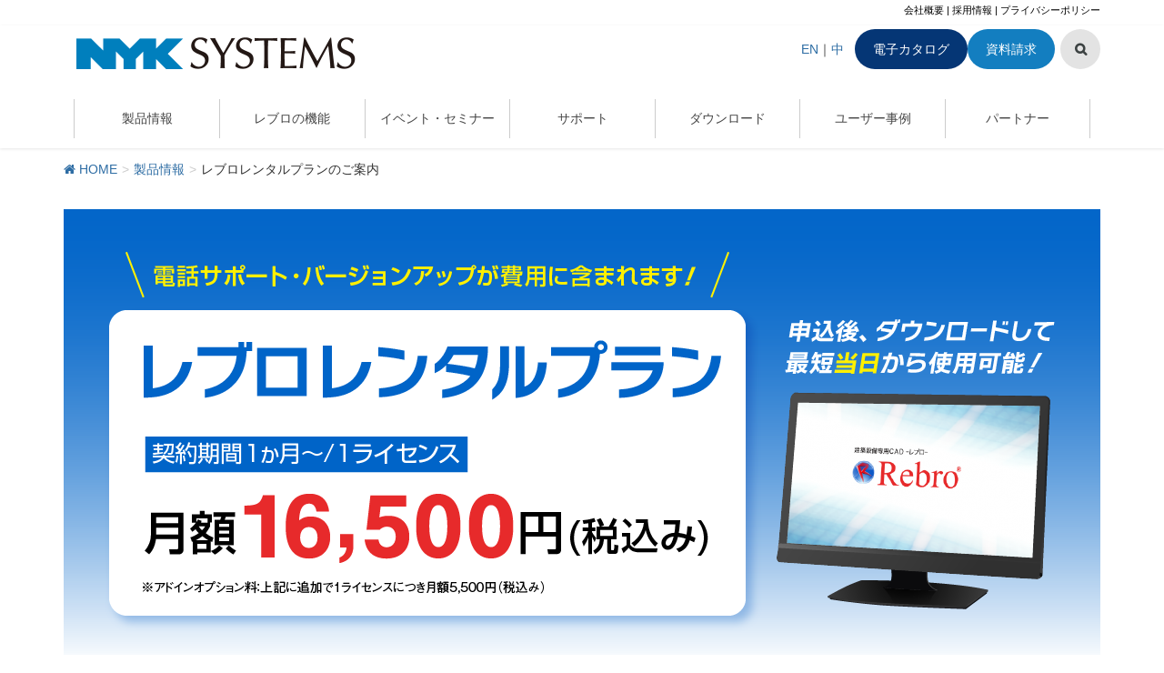

--- FILE ---
content_type: text/html; charset=UTF-8
request_url: https://www.nyk-systems.co.jp/product/rental
body_size: 22783
content:
<!DOCTYPE html>
<html dir="ltr" lang="ja">
<head>
<meta charset="utf-8">
<meta http-equiv="X-UA-Compatible" content="IE=edge">
<meta name="viewport" content="width=device-width, initial-scale=1">
<meta name="google-site-verification" content="NxVZei3fubckiR4ejm9UuLjk8Vgzs8vdFb2QMuFuiS8" />
<!-- Google Tag Manager -->
<script>(function(w,d,s,l,i){w[l]=w[l]||[];w[l].push({'gtm.start':
new Date().getTime(),event:'gtm.js'});var f=d.getElementsByTagName(s)[0],
j=d.createElement(s),dl=l!='dataLayer'?'&l='+l:'';j.async=true;j.src=
'https://www.googletagmanager.com/gtm.js?id='+i+dl;f.parentNode.insertBefore(j,f);
})(window,document,'script','dataLayer','GTM-MR979Z4Q');</script>
<!-- End Google Tag Manager -->

<title>レブロレンタルプランのご案内 | 株式会社ＮＹＫシステムズ</title>

		<!-- All in One SEO 4.9.3 - aioseo.com -->
	<meta name="robots" content="max-image-preview:large" />
	<link rel="canonical" href="https://www.nyk-systems.co.jp/product/rental" />
	<meta name="generator" content="All in One SEO (AIOSEO) 4.9.3" />
		<script type="application/ld+json" class="aioseo-schema">
			{"@context":"https:\/\/schema.org","@graph":[{"@type":"BreadcrumbList","@id":"https:\/\/www.nyk-systems.co.jp\/product\/rental#breadcrumblist","itemListElement":[{"@type":"ListItem","@id":"https:\/\/www.nyk-systems.co.jp#listItem","position":1,"name":"\u30db\u30fc\u30e0","item":"https:\/\/www.nyk-systems.co.jp","nextItem":{"@type":"ListItem","@id":"https:\/\/www.nyk-systems.co.jp\/product#listItem","name":"\u88fd\u54c1\u60c5\u5831"}},{"@type":"ListItem","@id":"https:\/\/www.nyk-systems.co.jp\/product#listItem","position":2,"name":"\u88fd\u54c1\u60c5\u5831","item":"https:\/\/www.nyk-systems.co.jp\/product","nextItem":{"@type":"ListItem","@id":"https:\/\/www.nyk-systems.co.jp\/product\/rental#listItem","name":"\u30ec\u30d6\u30ed\u30ec\u30f3\u30bf\u30eb\u30d7\u30e9\u30f3\u306e\u3054\u6848\u5185"},"previousItem":{"@type":"ListItem","@id":"https:\/\/www.nyk-systems.co.jp#listItem","name":"\u30db\u30fc\u30e0"}},{"@type":"ListItem","@id":"https:\/\/www.nyk-systems.co.jp\/product\/rental#listItem","position":3,"name":"\u30ec\u30d6\u30ed\u30ec\u30f3\u30bf\u30eb\u30d7\u30e9\u30f3\u306e\u3054\u6848\u5185","previousItem":{"@type":"ListItem","@id":"https:\/\/www.nyk-systems.co.jp\/product#listItem","name":"\u88fd\u54c1\u60c5\u5831"}}]},{"@type":"Organization","@id":"https:\/\/www.nyk-systems.co.jp\/#organization","name":"\u682a\u5f0f\u4f1a\u793e\uff2e\uff39\uff2b\u30b7\u30b9\u30c6\u30e0\u30ba","description":"\u5efa\u7bc9\u8a2d\u5099\u5c02\u7528CAD\u3010Rebro\u3011\u30ec\u30d6\u30ed","url":"https:\/\/www.nyk-systems.co.jp\/"},{"@type":"WebPage","@id":"https:\/\/www.nyk-systems.co.jp\/product\/rental#webpage","url":"https:\/\/www.nyk-systems.co.jp\/product\/rental","name":"\u30ec\u30d6\u30ed\u30ec\u30f3\u30bf\u30eb\u30d7\u30e9\u30f3\u306e\u3054\u6848\u5185 | \u682a\u5f0f\u4f1a\u793e\uff2e\uff39\uff2b\u30b7\u30b9\u30c6\u30e0\u30ba","inLanguage":"ja","isPartOf":{"@id":"https:\/\/www.nyk-systems.co.jp\/#website"},"breadcrumb":{"@id":"https:\/\/www.nyk-systems.co.jp\/product\/rental#breadcrumblist"},"image":{"@type":"ImageObject","url":"https:\/\/www.nyk-systems.co.jp\/site_main\/wp-content\/uploads\/2024\/03\/Rebro_rental.png","@id":"https:\/\/www.nyk-systems.co.jp\/product\/rental\/#mainImage","width":150,"height":150},"primaryImageOfPage":{"@id":"https:\/\/www.nyk-systems.co.jp\/product\/rental#mainImage"},"datePublished":"2024-04-16T18:06:14+09:00","dateModified":"2025-03-25T10:55:47+09:00"},{"@type":"WebSite","@id":"https:\/\/www.nyk-systems.co.jp\/#website","url":"https:\/\/www.nyk-systems.co.jp\/","name":"\u682a\u5f0f\u4f1a\u793e\uff2e\uff39\uff2b\u30b7\u30b9\u30c6\u30e0\u30ba","description":"\u5efa\u7bc9\u8a2d\u5099\u5c02\u7528CAD\u3010Rebro\u3011\u30ec\u30d6\u30ed","inLanguage":"ja","publisher":{"@id":"https:\/\/www.nyk-systems.co.jp\/#organization"}}]}
		</script>
		<!-- All in One SEO -->

<link rel='dns-prefetch' href='//challenges.cloudflare.com' />
<link rel='dns-prefetch' href='//oss.maxcdn.com' />
<link rel="alternate" type="application/rss+xml" title="株式会社ＮＹＫシステムズ &raquo; フィード" href="https://www.nyk-systems.co.jp/feed" />
<link rel="alternate" type="application/rss+xml" title="株式会社ＮＹＫシステムズ &raquo; コメントフィード" href="https://www.nyk-systems.co.jp/comments/feed" />
<link rel="alternate" title="oEmbed (JSON)" type="application/json+oembed" href="https://www.nyk-systems.co.jp/wp-json/oembed/1.0/embed?url=https%3A%2F%2Fwww.nyk-systems.co.jp%2Fproduct%2Frental" />
<link rel="alternate" title="oEmbed (XML)" type="text/xml+oembed" href="https://www.nyk-systems.co.jp/wp-json/oembed/1.0/embed?url=https%3A%2F%2Fwww.nyk-systems.co.jp%2Fproduct%2Frental&#038;format=xml" />
<style type="text/css">.color_key_bg,.color_key_bg_hover:hover{background-color: #337ab7;}.color_key_txt,.color_key_txt_hover:hover{color: #337ab7;}.color_key_border,.color_key_border_hover:hover{border-color: #337ab7;}.color_key_dark_bg,.color_key_dark_bg_hover:hover{background-color: #2e6da4;}.color_key_dark_txt,.color_key_dark_txt_hover:hover{color: #2e6da4;}.color_key_dark_border,.color_key_dark_border_hover:hover{border-color: #2e6da4;}</style>
<meta name="description" content="[1ページ目] レブロレンタルプランは、統合版レブロ（スタンドアローン版）を1か月単位で利用できるプランです。" /><style id='wp-img-auto-sizes-contain-inline-css' type='text/css'>
img:is([sizes=auto i],[sizes^="auto," i]){contain-intrinsic-size:3000px 1500px}
/*# sourceURL=wp-img-auto-sizes-contain-inline-css */
</style>
<link rel='stylesheet' id='vkExUnit_common_style-css' href='https://www.nyk-systems.co.jp/site_main/wp-content/plugins/vk-all-in-one-expansion-unit/assets/css/vkExUnit_style.css?ver=9.113.0.1' type='text/css' media='all' />
<style id='vkExUnit_common_style-inline-css' type='text/css'>
:root {--ver_page_top_button_url:url(https://www.nyk-systems.co.jp/site_main/wp-content/plugins/vk-all-in-one-expansion-unit/assets/images/to-top-btn-icon.svg);}@font-face {font-weight: normal;font-style: normal;font-family: "vk_sns";src: url("https://www.nyk-systems.co.jp/site_main/wp-content/plugins/vk-all-in-one-expansion-unit/inc/sns/icons/fonts/vk_sns.eot?-bq20cj");src: url("https://www.nyk-systems.co.jp/site_main/wp-content/plugins/vk-all-in-one-expansion-unit/inc/sns/icons/fonts/vk_sns.eot?#iefix-bq20cj") format("embedded-opentype"),url("https://www.nyk-systems.co.jp/site_main/wp-content/plugins/vk-all-in-one-expansion-unit/inc/sns/icons/fonts/vk_sns.woff?-bq20cj") format("woff"),url("https://www.nyk-systems.co.jp/site_main/wp-content/plugins/vk-all-in-one-expansion-unit/inc/sns/icons/fonts/vk_sns.ttf?-bq20cj") format("truetype"),url("https://www.nyk-systems.co.jp/site_main/wp-content/plugins/vk-all-in-one-expansion-unit/inc/sns/icons/fonts/vk_sns.svg?-bq20cj#vk_sns") format("svg");}
.veu_promotion-alert__content--text {border: 1px solid rgba(0,0,0,0.125);padding: 0.5em 1em;border-radius: var(--vk-size-radius);margin-bottom: var(--vk-margin-block-bottom);font-size: 0.875rem;}/* Alert Content部分に段落タグを入れた場合に最後の段落の余白を0にする */.veu_promotion-alert__content--text p:last-of-type{margin-bottom:0;margin-top: 0;}
/*# sourceURL=vkExUnit_common_style-inline-css */
</style>
<style id='wp-block-library-inline-css' type='text/css'>
:root{--wp-block-synced-color:#7a00df;--wp-block-synced-color--rgb:122,0,223;--wp-bound-block-color:var(--wp-block-synced-color);--wp-editor-canvas-background:#ddd;--wp-admin-theme-color:#007cba;--wp-admin-theme-color--rgb:0,124,186;--wp-admin-theme-color-darker-10:#006ba1;--wp-admin-theme-color-darker-10--rgb:0,107,160.5;--wp-admin-theme-color-darker-20:#005a87;--wp-admin-theme-color-darker-20--rgb:0,90,135;--wp-admin-border-width-focus:2px}@media (min-resolution:192dpi){:root{--wp-admin-border-width-focus:1.5px}}.wp-element-button{cursor:pointer}:root .has-very-light-gray-background-color{background-color:#eee}:root .has-very-dark-gray-background-color{background-color:#313131}:root .has-very-light-gray-color{color:#eee}:root .has-very-dark-gray-color{color:#313131}:root .has-vivid-green-cyan-to-vivid-cyan-blue-gradient-background{background:linear-gradient(135deg,#00d084,#0693e3)}:root .has-purple-crush-gradient-background{background:linear-gradient(135deg,#34e2e4,#4721fb 50%,#ab1dfe)}:root .has-hazy-dawn-gradient-background{background:linear-gradient(135deg,#faaca8,#dad0ec)}:root .has-subdued-olive-gradient-background{background:linear-gradient(135deg,#fafae1,#67a671)}:root .has-atomic-cream-gradient-background{background:linear-gradient(135deg,#fdd79a,#004a59)}:root .has-nightshade-gradient-background{background:linear-gradient(135deg,#330968,#31cdcf)}:root .has-midnight-gradient-background{background:linear-gradient(135deg,#020381,#2874fc)}:root{--wp--preset--font-size--normal:16px;--wp--preset--font-size--huge:42px}.has-regular-font-size{font-size:1em}.has-larger-font-size{font-size:2.625em}.has-normal-font-size{font-size:var(--wp--preset--font-size--normal)}.has-huge-font-size{font-size:var(--wp--preset--font-size--huge)}.has-text-align-center{text-align:center}.has-text-align-left{text-align:left}.has-text-align-right{text-align:right}.has-fit-text{white-space:nowrap!important}#end-resizable-editor-section{display:none}.aligncenter{clear:both}.items-justified-left{justify-content:flex-start}.items-justified-center{justify-content:center}.items-justified-right{justify-content:flex-end}.items-justified-space-between{justify-content:space-between}.screen-reader-text{border:0;clip-path:inset(50%);height:1px;margin:-1px;overflow:hidden;padding:0;position:absolute;width:1px;word-wrap:normal!important}.screen-reader-text:focus{background-color:#ddd;clip-path:none;color:#444;display:block;font-size:1em;height:auto;left:5px;line-height:normal;padding:15px 23px 14px;text-decoration:none;top:5px;width:auto;z-index:100000}html :where(.has-border-color){border-style:solid}html :where([style*=border-top-color]){border-top-style:solid}html :where([style*=border-right-color]){border-right-style:solid}html :where([style*=border-bottom-color]){border-bottom-style:solid}html :where([style*=border-left-color]){border-left-style:solid}html :where([style*=border-width]){border-style:solid}html :where([style*=border-top-width]){border-top-style:solid}html :where([style*=border-right-width]){border-right-style:solid}html :where([style*=border-bottom-width]){border-bottom-style:solid}html :where([style*=border-left-width]){border-left-style:solid}html :where(img[class*=wp-image-]){height:auto;max-width:100%}:where(figure){margin:0 0 1em}html :where(.is-position-sticky){--wp-admin--admin-bar--position-offset:var(--wp-admin--admin-bar--height,0px)}@media screen and (max-width:600px){html :where(.is-position-sticky){--wp-admin--admin-bar--position-offset:0px}}

/*# sourceURL=wp-block-library-inline-css */
</style><style id='global-styles-inline-css' type='text/css'>
:root{--wp--preset--aspect-ratio--square: 1;--wp--preset--aspect-ratio--4-3: 4/3;--wp--preset--aspect-ratio--3-4: 3/4;--wp--preset--aspect-ratio--3-2: 3/2;--wp--preset--aspect-ratio--2-3: 2/3;--wp--preset--aspect-ratio--16-9: 16/9;--wp--preset--aspect-ratio--9-16: 9/16;--wp--preset--color--black: #000000;--wp--preset--color--cyan-bluish-gray: #abb8c3;--wp--preset--color--white: #ffffff;--wp--preset--color--pale-pink: #f78da7;--wp--preset--color--vivid-red: #cf2e2e;--wp--preset--color--luminous-vivid-orange: #ff6900;--wp--preset--color--luminous-vivid-amber: #fcb900;--wp--preset--color--light-green-cyan: #7bdcb5;--wp--preset--color--vivid-green-cyan: #00d084;--wp--preset--color--pale-cyan-blue: #8ed1fc;--wp--preset--color--vivid-cyan-blue: #0693e3;--wp--preset--color--vivid-purple: #9b51e0;--wp--preset--gradient--vivid-cyan-blue-to-vivid-purple: linear-gradient(135deg,rgb(6,147,227) 0%,rgb(155,81,224) 100%);--wp--preset--gradient--light-green-cyan-to-vivid-green-cyan: linear-gradient(135deg,rgb(122,220,180) 0%,rgb(0,208,130) 100%);--wp--preset--gradient--luminous-vivid-amber-to-luminous-vivid-orange: linear-gradient(135deg,rgb(252,185,0) 0%,rgb(255,105,0) 100%);--wp--preset--gradient--luminous-vivid-orange-to-vivid-red: linear-gradient(135deg,rgb(255,105,0) 0%,rgb(207,46,46) 100%);--wp--preset--gradient--very-light-gray-to-cyan-bluish-gray: linear-gradient(135deg,rgb(238,238,238) 0%,rgb(169,184,195) 100%);--wp--preset--gradient--cool-to-warm-spectrum: linear-gradient(135deg,rgb(74,234,220) 0%,rgb(151,120,209) 20%,rgb(207,42,186) 40%,rgb(238,44,130) 60%,rgb(251,105,98) 80%,rgb(254,248,76) 100%);--wp--preset--gradient--blush-light-purple: linear-gradient(135deg,rgb(255,206,236) 0%,rgb(152,150,240) 100%);--wp--preset--gradient--blush-bordeaux: linear-gradient(135deg,rgb(254,205,165) 0%,rgb(254,45,45) 50%,rgb(107,0,62) 100%);--wp--preset--gradient--luminous-dusk: linear-gradient(135deg,rgb(255,203,112) 0%,rgb(199,81,192) 50%,rgb(65,88,208) 100%);--wp--preset--gradient--pale-ocean: linear-gradient(135deg,rgb(255,245,203) 0%,rgb(182,227,212) 50%,rgb(51,167,181) 100%);--wp--preset--gradient--electric-grass: linear-gradient(135deg,rgb(202,248,128) 0%,rgb(113,206,126) 100%);--wp--preset--gradient--midnight: linear-gradient(135deg,rgb(2,3,129) 0%,rgb(40,116,252) 100%);--wp--preset--font-size--small: 13px;--wp--preset--font-size--medium: 20px;--wp--preset--font-size--large: 36px;--wp--preset--font-size--x-large: 42px;--wp--preset--spacing--20: 0.44rem;--wp--preset--spacing--30: 0.67rem;--wp--preset--spacing--40: 1rem;--wp--preset--spacing--50: 1.5rem;--wp--preset--spacing--60: 2.25rem;--wp--preset--spacing--70: 3.38rem;--wp--preset--spacing--80: 5.06rem;--wp--preset--shadow--natural: 6px 6px 9px rgba(0, 0, 0, 0.2);--wp--preset--shadow--deep: 12px 12px 50px rgba(0, 0, 0, 0.4);--wp--preset--shadow--sharp: 6px 6px 0px rgba(0, 0, 0, 0.2);--wp--preset--shadow--outlined: 6px 6px 0px -3px rgb(255, 255, 255), 6px 6px rgb(0, 0, 0);--wp--preset--shadow--crisp: 6px 6px 0px rgb(0, 0, 0);}:where(.is-layout-flex){gap: 0.5em;}:where(.is-layout-grid){gap: 0.5em;}body .is-layout-flex{display: flex;}.is-layout-flex{flex-wrap: wrap;align-items: center;}.is-layout-flex > :is(*, div){margin: 0;}body .is-layout-grid{display: grid;}.is-layout-grid > :is(*, div){margin: 0;}:where(.wp-block-columns.is-layout-flex){gap: 2em;}:where(.wp-block-columns.is-layout-grid){gap: 2em;}:where(.wp-block-post-template.is-layout-flex){gap: 1.25em;}:where(.wp-block-post-template.is-layout-grid){gap: 1.25em;}.has-black-color{color: var(--wp--preset--color--black) !important;}.has-cyan-bluish-gray-color{color: var(--wp--preset--color--cyan-bluish-gray) !important;}.has-white-color{color: var(--wp--preset--color--white) !important;}.has-pale-pink-color{color: var(--wp--preset--color--pale-pink) !important;}.has-vivid-red-color{color: var(--wp--preset--color--vivid-red) !important;}.has-luminous-vivid-orange-color{color: var(--wp--preset--color--luminous-vivid-orange) !important;}.has-luminous-vivid-amber-color{color: var(--wp--preset--color--luminous-vivid-amber) !important;}.has-light-green-cyan-color{color: var(--wp--preset--color--light-green-cyan) !important;}.has-vivid-green-cyan-color{color: var(--wp--preset--color--vivid-green-cyan) !important;}.has-pale-cyan-blue-color{color: var(--wp--preset--color--pale-cyan-blue) !important;}.has-vivid-cyan-blue-color{color: var(--wp--preset--color--vivid-cyan-blue) !important;}.has-vivid-purple-color{color: var(--wp--preset--color--vivid-purple) !important;}.has-black-background-color{background-color: var(--wp--preset--color--black) !important;}.has-cyan-bluish-gray-background-color{background-color: var(--wp--preset--color--cyan-bluish-gray) !important;}.has-white-background-color{background-color: var(--wp--preset--color--white) !important;}.has-pale-pink-background-color{background-color: var(--wp--preset--color--pale-pink) !important;}.has-vivid-red-background-color{background-color: var(--wp--preset--color--vivid-red) !important;}.has-luminous-vivid-orange-background-color{background-color: var(--wp--preset--color--luminous-vivid-orange) !important;}.has-luminous-vivid-amber-background-color{background-color: var(--wp--preset--color--luminous-vivid-amber) !important;}.has-light-green-cyan-background-color{background-color: var(--wp--preset--color--light-green-cyan) !important;}.has-vivid-green-cyan-background-color{background-color: var(--wp--preset--color--vivid-green-cyan) !important;}.has-pale-cyan-blue-background-color{background-color: var(--wp--preset--color--pale-cyan-blue) !important;}.has-vivid-cyan-blue-background-color{background-color: var(--wp--preset--color--vivid-cyan-blue) !important;}.has-vivid-purple-background-color{background-color: var(--wp--preset--color--vivid-purple) !important;}.has-black-border-color{border-color: var(--wp--preset--color--black) !important;}.has-cyan-bluish-gray-border-color{border-color: var(--wp--preset--color--cyan-bluish-gray) !important;}.has-white-border-color{border-color: var(--wp--preset--color--white) !important;}.has-pale-pink-border-color{border-color: var(--wp--preset--color--pale-pink) !important;}.has-vivid-red-border-color{border-color: var(--wp--preset--color--vivid-red) !important;}.has-luminous-vivid-orange-border-color{border-color: var(--wp--preset--color--luminous-vivid-orange) !important;}.has-luminous-vivid-amber-border-color{border-color: var(--wp--preset--color--luminous-vivid-amber) !important;}.has-light-green-cyan-border-color{border-color: var(--wp--preset--color--light-green-cyan) !important;}.has-vivid-green-cyan-border-color{border-color: var(--wp--preset--color--vivid-green-cyan) !important;}.has-pale-cyan-blue-border-color{border-color: var(--wp--preset--color--pale-cyan-blue) !important;}.has-vivid-cyan-blue-border-color{border-color: var(--wp--preset--color--vivid-cyan-blue) !important;}.has-vivid-purple-border-color{border-color: var(--wp--preset--color--vivid-purple) !important;}.has-vivid-cyan-blue-to-vivid-purple-gradient-background{background: var(--wp--preset--gradient--vivid-cyan-blue-to-vivid-purple) !important;}.has-light-green-cyan-to-vivid-green-cyan-gradient-background{background: var(--wp--preset--gradient--light-green-cyan-to-vivid-green-cyan) !important;}.has-luminous-vivid-amber-to-luminous-vivid-orange-gradient-background{background: var(--wp--preset--gradient--luminous-vivid-amber-to-luminous-vivid-orange) !important;}.has-luminous-vivid-orange-to-vivid-red-gradient-background{background: var(--wp--preset--gradient--luminous-vivid-orange-to-vivid-red) !important;}.has-very-light-gray-to-cyan-bluish-gray-gradient-background{background: var(--wp--preset--gradient--very-light-gray-to-cyan-bluish-gray) !important;}.has-cool-to-warm-spectrum-gradient-background{background: var(--wp--preset--gradient--cool-to-warm-spectrum) !important;}.has-blush-light-purple-gradient-background{background: var(--wp--preset--gradient--blush-light-purple) !important;}.has-blush-bordeaux-gradient-background{background: var(--wp--preset--gradient--blush-bordeaux) !important;}.has-luminous-dusk-gradient-background{background: var(--wp--preset--gradient--luminous-dusk) !important;}.has-pale-ocean-gradient-background{background: var(--wp--preset--gradient--pale-ocean) !important;}.has-electric-grass-gradient-background{background: var(--wp--preset--gradient--electric-grass) !important;}.has-midnight-gradient-background{background: var(--wp--preset--gradient--midnight) !important;}.has-small-font-size{font-size: var(--wp--preset--font-size--small) !important;}.has-medium-font-size{font-size: var(--wp--preset--font-size--medium) !important;}.has-large-font-size{font-size: var(--wp--preset--font-size--large) !important;}.has-x-large-font-size{font-size: var(--wp--preset--font-size--x-large) !important;}
/*# sourceURL=global-styles-inline-css */
</style>

<style id='classic-theme-styles-inline-css' type='text/css'>
/*! This file is auto-generated */
.wp-block-button__link{color:#fff;background-color:#32373c;border-radius:9999px;box-shadow:none;text-decoration:none;padding:calc(.667em + 2px) calc(1.333em + 2px);font-size:1.125em}.wp-block-file__button{background:#32373c;color:#fff;text-decoration:none}
/*# sourceURL=/wp-includes/css/classic-themes.min.css */
</style>
<link rel='stylesheet' id='font-awesome-css' href='https://www.nyk-systems.co.jp/site_main/wp-content/plugins/arconix-shortcodes/includes/css/font-awesome.min.css?ver=4.6.3' type='text/css' media='all' />
<link rel='stylesheet' id='arconix-shortcodes-css' href='https://www.nyk-systems.co.jp/site_main/wp-content/plugins/arconix-shortcodes/includes/css/arconix-shortcodes.min.css?ver=2.1.19' type='text/css' media='all' />
<link rel='stylesheet' id='contact-form-7-css' href='https://www.nyk-systems.co.jp/site_main/wp-content/plugins/contact-form-7/includes/css/styles.css?ver=6.1.4' type='text/css' media='all' />
<link rel='stylesheet' id='responsive-lightbox-magnific-css' href='https://www.nyk-systems.co.jp/site_main/wp-content/plugins/responsive-lightbox/assets/magnific/magnific-popup.min.css?ver=1.2.0' type='text/css' media='all' />
<link rel='stylesheet' id='lightning-design-style-css' href='https://www.nyk-systems.co.jp/site_main/wp-content/themes/lightning/design_skin/origin/css/style.css?ver=2.7.9' type='text/css' media='all' />
<link rel='stylesheet' id='veu-cta-css' href='https://www.nyk-systems.co.jp/site_main/wp-content/plugins/vk-all-in-one-expansion-unit/inc/call-to-action/package/assets/css/style.css?ver=9.113.0.1' type='text/css' media='all' />
<link rel='stylesheet' id='child-style-css' href='https://www.nyk-systems.co.jp/site_main/wp-content/themes/lightning_child_nyk/style.css?ver=25121811552' type='text/css' media='all' />
<script type="text/javascript" src="https://www.nyk-systems.co.jp/site_main/wp-includes/js/jquery/jquery.min.js?ver=3.7.1" id="jquery-core-js"></script>
<script type="text/javascript" src="https://www.nyk-systems.co.jp/site_main/wp-includes/js/jquery/jquery-migrate.min.js?ver=3.4.1" id="jquery-migrate-js"></script>
<script type="text/javascript" src="https://www.nyk-systems.co.jp/site_main/wp-content/plugins/responsive-lightbox/assets/magnific/jquery.magnific-popup.min.js?ver=1.2.0" id="responsive-lightbox-magnific-js"></script>
<script type="text/javascript" src="https://www.nyk-systems.co.jp/site_main/wp-includes/js/underscore.min.js?ver=1.13.7" id="underscore-js"></script>
<script type="text/javascript" src="https://www.nyk-systems.co.jp/site_main/wp-content/plugins/responsive-lightbox/assets/infinitescroll/infinite-scroll.pkgd.min.js?ver=4.0.1" id="responsive-lightbox-infinite-scroll-js"></script>
<script type="text/javascript" src="https://www.nyk-systems.co.jp/site_main/wp-content/plugins/responsive-lightbox/assets/dompurify/purify.min.js?ver=3.3.1" id="dompurify-js"></script>
<script type="text/javascript" id="responsive-lightbox-sanitizer-js-before">
/* <![CDATA[ */
window.RLG = window.RLG || {}; window.RLG.sanitizeAllowedHosts = ["youtube.com","www.youtube.com","youtu.be","vimeo.com","player.vimeo.com"];
//# sourceURL=responsive-lightbox-sanitizer-js-before
/* ]]> */
</script>
<script type="text/javascript" src="https://www.nyk-systems.co.jp/site_main/wp-content/plugins/responsive-lightbox/js/sanitizer.js?ver=2.6.1" id="responsive-lightbox-sanitizer-js"></script>
<script type="text/javascript" id="responsive-lightbox-js-before">
/* <![CDATA[ */
var rlArgs = {"script":"magnific","selector":"lightbox","customEvents":"","activeGalleries":true,"disableOn":0,"midClick":true,"preloader":true,"closeOnContentClick":true,"closeOnBgClick":true,"closeBtnInside":true,"showCloseBtn":true,"enableEscapeKey":true,"alignTop":false,"fixedContentPos":"auto","fixedBgPos":"auto","autoFocusLast":true,"woocommerce_gallery":false,"ajaxurl":"https:\/\/www.nyk-systems.co.jp\/site_main\/wp-admin\/admin-ajax.php","nonce":"ece9822d0e","preview":false,"postId":59306,"scriptExtension":false};

//# sourceURL=responsive-lightbox-js-before
/* ]]> */
</script>
<script type="text/javascript" src="https://www.nyk-systems.co.jp/site_main/wp-content/plugins/responsive-lightbox/js/front.js?ver=2.6.1" id="responsive-lightbox-js"></script>
<script type="text/javascript" src="https://www.nyk-systems.co.jp/site_main/wp-content/themes/lightning/js/all_in_header_fixed.min.js?ver=2.7.9" id="lightning-js-js"></script>
<link rel="https://api.w.org/" href="https://www.nyk-systems.co.jp/wp-json/" /><link rel="alternate" title="JSON" type="application/json" href="https://www.nyk-systems.co.jp/wp-json/wp/v2/pages/59306" /><link rel="EditURI" type="application/rsd+xml" title="RSD" href="https://www.nyk-systems.co.jp/site_main/xmlrpc.php?rsd" />
<link rel='shortlink' href='https://www.nyk-systems.co.jp/?p=59306' />
<style type="text/css">
			.aiovg-player {
				display: block;
				position: relative;
				border-radius: 3px;
				padding-bottom: 56.25%;
				width: 100%;
				height: 0;	
				overflow: hidden;
			}
			
			.aiovg-player iframe,
			.aiovg-player .video-js,
			.aiovg-player .plyr {
				--plyr-color-main: #00b2ff;
				position: absolute;
				inset: 0;	
				margin: 0;
				padding: 0;
				width: 100%;
				height: 100%;
			}
		</style>	<style type="text/css">
		/*<!-- rtoc -->*/
		.rtoc-mokuji-content {
			background-color: #ffffff;
		}

		.rtoc-mokuji-content.frame1 {
			border: 1px solid #337ab7;
		}

		.rtoc-mokuji-content #rtoc-mokuji-title {
			color: #337ab7;
		}

		.rtoc-mokuji-content .rtoc-mokuji li>a {
			color: #555555;
		}

		.rtoc-mokuji-content .mokuji_ul.level-1>.rtoc-item::before {
			background-color: #3f9cff !important;
		}

		.rtoc-mokuji-content .mokuji_ul.level-2>.rtoc-item::before {
			background-color: #3f9cff !important;
		}

		.rtoc-mokuji-content.frame2::before,
		.rtoc-mokuji-content.frame3,
		.rtoc-mokuji-content.frame4,
		.rtoc-mokuji-content.frame5 {
			border-color: #337ab7 !important;
		}

		.rtoc-mokuji-content.frame5::before,
		.rtoc-mokuji-content.frame5::after {
			background-color: #337ab7;
		}

		.widget_block #rtoc-mokuji-widget-wrapper .rtoc-mokuji.level-1 .rtoc-item.rtoc-current:after,
		.widget #rtoc-mokuji-widget-wrapper .rtoc-mokuji.level-1 .rtoc-item.rtoc-current:after,
		#scrollad #rtoc-mokuji-widget-wrapper .rtoc-mokuji.level-1 .rtoc-item.rtoc-current:after,
		#sideBarTracking #rtoc-mokuji-widget-wrapper .rtoc-mokuji.level-1 .rtoc-item.rtoc-current:after {
			background-color: #3f9cff !important;
		}

		.cls-1,
		.cls-2 {
			stroke: #337ab7;
		}

		.rtoc-mokuji-content .decimal_ol.level-2>.rtoc-item::before,
		.rtoc-mokuji-content .mokuji_ol.level-2>.rtoc-item::before,
		.rtoc-mokuji-content .decimal_ol.level-2>.rtoc-item::after,
		.rtoc-mokuji-content .decimal_ol.level-2>.rtoc-item::after {
			color: #3f9cff;
			background-color: #3f9cff;
		}

		.rtoc-mokuji-content .rtoc-mokuji.level-1>.rtoc-item::before {
			color: #3f9cff;
		}

		.rtoc-mokuji-content .decimal_ol>.rtoc-item::after {
			background-color: #3f9cff;
		}

		.rtoc-mokuji-content .decimal_ol>.rtoc-item::before {
			color: #3f9cff;
		}

		/*rtoc_return*/
		#rtoc_return a::before {
			background-image: url(https://www.nyk-systems.co.jp/site_main/wp-content/plugins/rich-table-of-content/include/../img/rtoc_return.png);
		}

		#rtoc_return a {
			background-color: #3f9cff !important;
		}

		/* アクセントポイント */
		.rtoc-mokuji-content .level-1>.rtoc-item #rtocAC.accent-point::after {
			background-color: #3f9cff;
		}

		.rtoc-mokuji-content .level-2>.rtoc-item #rtocAC.accent-point::after {
			background-color: #3f9cff;
		}
		.rtoc-mokuji-content.frame6,
		.rtoc-mokuji-content.frame7::before,
		.rtoc-mokuji-content.frame8::before {
			border-color: #337ab7;
		}

		.rtoc-mokuji-content.frame6 #rtoc-mokuji-title,
		.rtoc-mokuji-content.frame7 #rtoc-mokuji-title::after {
			background-color: #337ab7;
		}

		#rtoc-mokuji-wrapper.rtoc-mokuji-content.rtoc_h2_timeline .mokuji_ol.level-1>.rtoc-item::after,
		#rtoc-mokuji-wrapper.rtoc-mokuji-content.rtoc_h2_timeline .level-1.decimal_ol>.rtoc-item::after,
		#rtoc-mokuji-wrapper.rtoc-mokuji-content.rtoc_h3_timeline .mokuji_ol.level-2>.rtoc-item::after,
		#rtoc-mokuji-wrapper.rtoc-mokuji-content.rtoc_h3_timeline .mokuji_ol.level-2>.rtoc-item::after,
		.rtoc-mokuji-content.frame7 #rtoc-mokuji-title span::after {
			background-color: #3f9cff;
		}

		.widget #rtoc-mokuji-wrapper.rtoc-mokuji-content.frame6 #rtoc-mokuji-title {
			color: #337ab7;
			background-color: #ffffff;
		}
	</style>
	<!-- [ VK All in One Expansion Unit OGP ] -->
<meta property="og:site_name" content="株式会社ＮＹＫシステムズ" />
<meta property="og:url" content="https://www.nyk-systems.co.jp/product/rental" />
<meta property="og:title" content="レブロレンタルプランのご案内 | 株式会社ＮＹＫシステムズ" />
<meta property="og:description" content="[1ページ目] レブロレンタルプランは、統合版レブロ（スタンドアローン版）を1か月単位で利用できるプランです。" />
<meta property="og:type" content="article" />
<meta property="og:image" content="https://www.nyk-systems.co.jp/site_main/wp-content/uploads/2024/03/Rebro_rental.png" />
<meta property="og:image:width" content="150" />
<meta property="og:image:height" content="150" />
<!-- [ / VK All in One Expansion Unit OGP ] -->
<!-- [ VK All in One Expansion Unit twitter card ] -->
<meta name="twitter:card" content="summary_large_image">
<meta name="twitter:description" content="[1ページ目] レブロレンタルプランは、統合版レブロ（スタンドアローン版）を1か月単位で利用できるプランです。">
<meta name="twitter:title" content="レブロレンタルプランのご案内 | 株式会社ＮＹＫシステムズ">
<meta name="twitter:url" content="https://www.nyk-systems.co.jp/product/rental">
	<meta name="twitter:image" content="https://www.nyk-systems.co.jp/site_main/wp-content/uploads/2024/03/Rebro_rental.png">
	<meta name="twitter:domain" content="www.nyk-systems.co.jp">
	<!-- [ / VK All in One Expansion Unit twitter card ] -->
	<link rel="icon" href="https://www.nyk-systems.co.jp/site_main/wp-content/uploads/2022/04/cropped-favicon-32x32.png" sizes="32x32" />
<link rel="icon" href="https://www.nyk-systems.co.jp/site_main/wp-content/uploads/2022/04/cropped-favicon-192x192.png" sizes="192x192" />
<link rel="apple-touch-icon" href="https://www.nyk-systems.co.jp/site_main/wp-content/uploads/2022/04/cropped-favicon-180x180.png" />
<meta name="msapplication-TileImage" content="https://www.nyk-systems.co.jp/site_main/wp-content/uploads/2022/04/cropped-favicon-270x270.png" />
		<style type="text/css" id="wp-custom-css">
			/*　---汎用共通CSS/---　*/
/* 更新（赤字） */
.new {
    color: #ff0000;
}




/* 補足文字 */ 
/* span classに適用。supタグ（上付き文字）とは異なる */
.s-sup{
    font-size: xx-small   
}

/*ボーダーを単線に*/
.veu_childPage_list .childPage_list_box_inner {
    border: none;
}


/*　---/汎用共通CSS---　*/

/* --画像滲み対策--/ */
@media screen and (-webkit-min-device-pixel-ratio:0) {
.an-bl{
backface-visibility: hidden;
}

/*滲み防止無し指定*/
.an-bl-non{
backface-visibility: visible;
}
}
/* /--画像滲み対策-- */



/* 表（CORPORATE PROFILE）/ */
.t-cp td:nth-child(1) {
	background-color: #e0f0f8;
	width: 15%;
}

@media (max-width: 767px) {
.t-cp td:nth-child(1) {
	width: 25%;
}
}
/* /表（CORPORATE PROFILE） */



/* ---ユーザー部材共通CSS（2021/01/22）/--- */

/* 部材一覧　表/ */
/*文字位置*/
.t-buzai td:not(.img_td):not(.img_td_bk){
    text-align: left;
    vertical-align: top;
}

/* 表 基本 */
.t-buzai tr td {
    border: 1px solid #666666;
}

/* 表 画像（青） */
.img_td {
	background-color: #65b1e4;
	text-align: center;
	width: 15%;
}

/* 表 画像（黒） */
.img_td_bk {
    background-color: #000000;
    text-align: center;
    width: 15%;
}

/* 表 画像《共通》 */
@media (max-width: 767px) {
.img_td,.img_td_bk {
    width: 40%;
} 
}

/* 廃盤 */
.out-p{
    background-color: #8c8c8c; 
}

/* 3行以上のテーブルに適用/ */
/* 携帯で1列表示にする */
@media (max-width: 767px) {
    /*テーブル*/
    table.t-mob{
        width: 100%;
    }
    .t-mob tr{
        display: block;
        width: 100%;
    }
    /*1行にする列を指定*/
    td.mob-1l{
        display: block;
        width: 100%;
        font-weight:bold;
        background-color: #EEEEEE;
    }
    /*画像と横並び*/
    .t-mob td:not(.mob-1l):not(.img_td):not(.img_td_bk){
        width: 60%;
        /*background-color: white;*/
    }
    .t-mob .img_td{
        width: 300px;
    }
    .t-mob .img_td_bk{
        width: 300px;
    }

}
/* /3行以上のテーブルに適用 */


/* 注意事項などのコラム */
.attention-b{
	border: 1px solid #bebebe;
	padding: 20px;
}

/* 変更履歴　表 */
@media screen and (min-width: 768px) {
.t-log td:nth-child(1){ 
	width: 15%;
}

/* ---/ユーザー部材共通CSS（2021/01/22）--- */


/* ※※※動画ページ　ここから※※※ */

/* 全画面表示 */
div.wide-wrap{
position:relative;
margin:0 calc(50% - 50vw + 10px);
overflow:hidden;
}

/* プレーヤーサイズ */
/* w1280+30*/
@media (min-width: 1200px){
div.container-video {
width: 1310px;
}
}

div.container-video {
padding-right: 15px;
padding-left: 15px;
margin-right: auto;
margin-left: auto;
}
/* /プレーヤーサイズ */

/* about */
div.about-video{
position:relative;
margin:0 calc(50% - 50vw);
overflow:hidden;

text-align: center;
background-color: #2D9AB7;
}


/* PCとSP表示の切り替え */
.img-pc { 
max-width: 100%;
display: inline-block !important;
}
.img-sp { display: none !important; }
@media only screen and (max-width: 750px) {
.img-pc { display: none !important; }
.img-sp { 
display: inline-block !important;
}
}
/* /PCとSP表示の切り替え */

/* ※※※動画ページ　ここまで※※※ */



/*フローティング バナー ここから*/
.floating-banner-img {
    position: fixed; /* 追従 */
    z-index: 99999; /* 他の要素の下に隠れないように */
    /*top: 80px;*/ /* バナーの上下の位置 */
    /*bottom: 80px;*/  /* バナーの上下の位置 */
    /*right: 40px;*/ /* バナーの左右の位置 */

    bottom: 40px;  /* バナーの上下の位置 */
    right: 80px; /* バナーの左右の位置 */

    opacity: .5; /*透過*/

}
.pc-img {
    width: 300px; /* バナーの横幅を指定 */
}
.floating-banner-img:hover {
    opacity: 1.0;  /*ホバーで透過解除*/
}
.sp-img {
    display: none; /* PCではスマホ用のバナーは非表示に */
}



/* ブレイクポイントの設定 */
@media screen and (max-width: 990px) { /* タブレット用のブレイクポイントを指定 */
    .pc-img {
        display: none; /* タブレットサイズ以下でPC用のバナーを非表示に */
    }
    /*.btn {
        display: none;  タブレットサイズ以下でPC用のクローズボタンを非表示に
    }*/
}

@media screen and (max-width: 560px) { /* スマホ用のブレイクポイントを指定 */
    .sp-img {
        display: inline-block; /* 消していたスマホ用のバナーを表示させる */
        width: 100vw; /* スマホの画面幅いっぱいにバナーを表示 */
    }
    /*.btn {
        display: inline-block;  消していたスマホ用のクローズボタンを表示させる
    }*/
    .floating-banner-img  {
        top: unset; /* PCで指定していた上下の位置指定をクリア */
        right: 0; /* 左右の隙間が空かないように */
        bottom: 0; /* 画面の最下部にぴったりくっつくように指定 */
    }
}

/*フローティング バナー ここまで*/

/*サムネール画像/*/
.box-t {
background-color: #555;
}
.img-thum {
    position: relative;
}

.img-thum p {
    position: absolute;
    top: 0;
    left: 0;
color:white;
}
}		</style>
		<!-- [ Lightning Common ] -->
<style type="text/css">
.veu_color_txt_key { color:#2e6da4 ; }
.veu_color_bg_key { background-color:#2e6da4 ; }
.veu_color_border_key { border-color:#2e6da4 ; }
a { color:#2e6da4 ; }
a:hover { color:#337ab7 ; }
.btn-default { border-color:#337ab7;color:#337ab7;}
.btn-default:focus,
.btn-default:hover { border-color:#337ab7;background-color: #337ab7; }
.btn-primary { background-color:#337ab7;border-color:#2e6da4; }
.btn-primary:focus,
.btn-primary:hover { background-color:#2e6da4;border-color:#337ab7; }
</style>
<!-- [ / Lightning Common ] -->
<!-- [ Ligthning Origin ] -->
<style type="text/css">
ul.gMenu a:hover { color:#337ab7; }
.page-header { background-color:#337ab7; }
h1.entry-title:first-letter,
.single h1.entry-title:first-letter { color:#337ab7; }
h2,
.mainSection-title { border-top-color:#337ab7 }
h3:after,
.subSection-title:after { border-bottom-color:#337ab7; }
.media .media-body .media-heading a:hover { color:#337ab7; }
ul.page-numbers li span.page-numbers.current { background-color:#337ab7; }
.pager li > a { border-color:#337ab7;color:#337ab7;}
.pager li > a:hover { background-color:#337ab7;color:#fff;}
footer { border-top-color:#337ab7 }
dt { border-left-color:#337ab7; }
@media (min-width: 768px){
  ul.gMenu > li > a:hover:after,
  ul.gMenu > li.current-post-ancestor > a:after,
  ul.gMenu > li.current-menu-item > a:after,
  ul.gMenu > li.current-menu-parent > a:after,
  ul.gMenu > li.current-menu-ancestor > a:after,
  ul.gMenu > li.current_page_parent > a:after,
  ul.gMenu > li.current_page_ancestor > a:after { border-bottom-color: #337ab7 }
  ul.gMenu > li > a:hover .gMenu_description { color: #337ab7; }
} /* @media (min-width: 768px) */
</style>
<!-- [ / Ligthning Origin ] -->
		<style type="text/css">/* VK CSS Customize */.sp_block{display:none;}@media screen and (max-width:812px){.sp_block{display:block;}}.toc-space-b{height:800px;}.mainSection .btn-group-xs > .btn, .mainSection .btn-xs{width:130px;}footer{position:relative;}.video-next{text-align:right;}.video-h1,.video-topd{text-align:center;}.video-h1{font-weight:800;font-size:2.5em;font-feature-settings:"initial";}.aiovg-category-description{display:none;}.aiovg .aiovg-title{font-size:1.1em;}.aiovg .aiovg-category, .aiovg .aiovg-tag, .aiovg .aiovg-excerpt, .aiovg .aiovg-views{font-size:0.8em;}.aiovg .aiovg-thumbnail img{border:solid 1px #e7f8ff;}.aiovg .aiovg-responsive-container{background:#e7f8ff;}.aiovg-thumbnail > a img:hover{opacity:0.6;filter:brightness(110%);}.aiovg .aiovg-play-icon{}h1.entry-title:first-letter,.single h1.entry-title:first-letter{color:inherit;} .page_top_btn{　display:none;visibility:hidden;}body p:empty:before{content:none !important;}.mainSection .rn-cat-important .btn-primary{background:#ea2a98;}.mainSection .rn-cat-seminar .btn-primary{background:#ee7500;}.mainSection .rn-cat-event .btn-primary{background:#6fba2c;}.mainSection .rn-cat-news .btn-primary{background:#2761ac;}.mainSection .btn-primary{border:1px solid;}.mainSection .rn-cat-important .btn-primary:hover{border-color:#ea2a98;color:#ea2a98;background:#fff;}.mainSection .rn-cat-seminar .btn-primary:hover{border-color:#ee7500;color:#ee7500;background:#fff;}.mainSection .rn-cat-event .btn-primary:hover{border-color:#6fba2c;color:#6fba2c;background:#fff;}.mainSection .rn-cat-news .btn-primary:hover{border-color:#2761ac;color:#2761ac;background:#fff;}/* End VK CSS Customize */</style>
			<style type="text/css">/* VK CSS Customize Single */h2{padding:15px 0 0 0;background-color:transparent;border-top:0px transparent;border-bottom:1px solid;line-height:2em;font-family:"ヒラギノ角ゴ Pro W6","Hiragino Kaku Gothic Pro","メイリオ",Meiryo,"ＭＳ Ｐゴシック",sans-serif;}h3:after, .subSection-title:after{border-bottom:0px transparent;}h4{background-color:transparent;padding:0px;font-size:1.2em;}p{font-family:"ヒラギノ角ゴ Pro W3","Hiragino Kaku Gothic Pro","メイリオ",Meiryo,"ＭＳ Ｐゴシック",sans-serif;}@media screen and (max-width:992px){.Recommended{font-size:1.4em;}margin-bottom:1em;}@media screen and (max-width:992px){h2{font-size:2em;}}@media screen and (max-width:992px){.lead{font-size:1.1em;}}div.back2{background:#white;color:#333;}div.back-center{position:relative;margin:0 calc(50% - 50vw);overflow:hidden;text-align:center;}.phone_area,.tab_area{display:none;}@media screen and (max-width:1366px){.pc_area,.phone_area{display:none;}.tab_area{display:block;}}@media screen and (max-width:767px){.pc_area,.tab_area{display:none;}.phone_area{display:block;}}.phone_area .enquiry{font-size:1.5em;}.tel-number{font-size:1.5em;font-weight:bold;}.tab_area .tel-number{font-size:1.4em;line-height:2.4em;}.phone_area .tel-number{font-size:1.2em;line-height:2em;}.tel-number span{font-family:dnp-shuei-gothic-kin-std,sans-serif;font-weight:600;font-style:normal;color:#333;}.tel-number a{font-size:2.5em;color:#2E6DA4;text-decoration:none;vertical-align:bottom;}.phone_area .tel-number a{font-size:1.8em;}.time{font-size:1.2em;font-weight:bold;margin-top:0.5em;line-height:1.2em;}.sticky_table_wrapper table td{padding:7px 1.5em 7px 1.5em;}@media screen and (max-width:767px){.sticky_table_wrapper table th, table td{font-size:0.8em;line-height:1.5em;}.sticky_table_wrapper table td{padding:0.4em;}}.sticky_table thead th{ position:-webkit-sticky;position:sticky;top:-1px; z-index:1;}.sticky_table th:first-child{ position:-webkit-sticky;position:sticky;left:0;}.sticky_table thead th:first-child{ z-index:2;}table td a{display:block;}</style>

<!-- Google tag (gtag.js) GTMの動作が確認できたらこのblockは削除-->
<script async src="https://www.googletagmanager.com/gtag/js?id=UA-2386364-1"></script>
<script>
  window.dataLayer = window.dataLayer || [];
  function gtag(){dataLayer.push(arguments);}
  gtag('js', new Date());

  gtag('config', 'UA-2386364-1');
</script>
<!--  //Google tag (gtag.js) GTMの動作が確認できたらこのblockは削除 -->


<script type="text/javascript" defer="defer" src="https://extend.vimeocdn.com/ga/118785231.js"></script>

<link rel='stylesheet' id='rtoc_style-css' href='https://www.nyk-systems.co.jp/site_main/wp-content/plugins/rich-table-of-content/css/rtoc_style.css?ver=6.9' type='text/css' media='all' />
<link rel='stylesheet' id='su-shortcodes-css' href='https://www.nyk-systems.co.jp/site_main/wp-content/plugins/shortcodes-ultimate/includes/css/shortcodes.css?ver=7.4.8' type='text/css' media='all' />
</head>
<body class="wp-singular page-template page-template-page-lp-b page-template-page-lp-b-php page page-id-59306 page-child parent-pageid-28 wp-theme-lightning wp-child-theme-lightning_child_nyk post-name-rental post-type-page">
<!-- Google Tag Manager (noscript) -->
<noscript><iframe src="https://www.googletagmanager.com/ns.html?id=GTM-MR979Z4Q"
height="0" width="0" style="display:none;visibility:hidden"></iframe></noscript>
<!-- End Google Tag Manager (noscript) -->

<!-- 企業情報/ -->
<div class="header-top">
    <div class="container">
    <a href="https://www.nyk-systems.co.jp/company_info/overview">会社概要</a> | <a href="https://www.nyk-systems.co.jp/company_info/recruit">採用情報</a> | <a href="https://www.nyk-systems.co.jp/company_info/privacypolicy">プライバシーポリシー</a>
    </div>
</div>


<style>
    .header-top {
    color: #000;
    font-size: 0.8em;
    text-align: right;
    margin-bottom: 5px;
}
.header-top a{
    color: #000;
}

@media (max-width: 783px){
.header-top {
    display:none;
    text-align: left;
    margin-bottom: 0px;
}
}
</style>
<!-- /企業情報 -->



<header class="navbar siteHeader">
        <!--ヘッダーコンテナ-->
    <div class="container siteHeadContainer">

        <!--ヘッダーコンテナインナー-->
        <div class="navbar-header">
            <!--ロゴ-->
            <h1 class="navbar-brand siteHeader_logo">
                <a href="https://www.nyk-systems.co.jp/"><span><img src="https://www.nyk-systems.co.jp/site_main/wp-content/uploads/2016/12/head_logo.png" alt="株式会社ＮＹＫシステムズ" /></span></a>
            </h1>
            <!--/ロゴ-->

            <!--翻訳-->
            <div class="btn_translate">
                <a href="https://translate.google.com/translate?sl=ja&tl=en&u=https://www.nyk-systems.co.jp/">EN</a>｜
                <a href="https://translate.google.com/translate?sl=ja&tl=zh-CN&u=https://www.nyk-systems.co.jp/">中</a>
            </div>
            <!--/翻訳-->

            <!--ヘッダーボタンコンテンツ-->
            <div class="head_btn">

                <!--電子カタログ-->
                <div class="text_btn text_btn--catalog">
                    <a href="https://www.nyk-systems.co.jp/contents/catalog2025/" target="_blank">電子カタログ</a>
                </div>
                <!--/電子カタログ-->

                <!--資料請求-->
                <div class="text_btn text_btn--contact">
                    <a href="https://www.nyk-systems.co.jp/contact">資料請求</a>
                </div>
                <!--/資料請求-->

            </div>
            <!--/ヘッダーボタンコンテンツ-->

        </div>
        <!--/ヘッダーコンテナインナー-->

        <!--検索BOXー-->
        <div class="head_search">
            <form role="search" method="get" id="searchform" class="fa fa-search search-form" action="/" >
            <input type="text" placeholder="キーワードをご入力ください" value="" name="s" class="search-field" />
            <input type="submit" value="検索" class="searchsubmit"  />
            </form>
        </div>
        <!--/検索BOX-->

        <!--ハンバーガーメニュー-->
                            <a href="#" class="btn btn-default menuBtn menuClose menuBtn_left" id="menuBtn"><i class="fa fa-bars" aria-hidden="true"></i></a>
                <!--/ハンバーガーメニュー-->
        
    </div>
    <!--/ヘッダーコンテナ-->




        <div class="container">
            <div id="gMenu_outer" class="gMenu_outer"><nav class="menu-top_nav-container"><ul id="menu-top_nav" class="menu nav gMenu"><li id="menu-item-10712" class="menu-item menu-item-type-custom menu-item-object-custom menu-item-has-children"><a href="https://www.nyk-systems.co.jp/product"><strong class="gMenu_name">製品情報</strong></a>
<ul class="sub-menu">
	<li id="menu-item-208" class="menu-item menu-item-type-post_type menu-item-object-page"><a href="https://www.nyk-systems.co.jp/product/feature">レブロとは</a></li>
	<li id="menu-item-66528" class="menu-item menu-item-type-post_type menu-item-object-page"><a href="https://www.nyk-systems.co.jp/product/rebro">Rebro2025機能紹介</a></li>
	<li id="menu-item-41396" class="menu-item menu-item-type-custom menu-item-object-custom menu-item-has-children"><a target="_blank" href="https://www.nyk-systems.co.jp/contents/catalog2025/">Rebro2025電子カタログ</a>
	<ul class="sub-menu">
		<li id="menu-item-42200" class="menu-item menu-item-type-post_type menu-item-object-page"><a href="https://www.nyk-systems.co.jp/inquiry-catalog"><i class="fa fa-file-pdf-o "></i> カタログ ダウンロード</a></li>
	</ul>
</li>
	<li id="menu-item-58731" class="menu-item menu-item-type-post_type menu-item-object-page"><a href="https://www.nyk-systems.co.jp/lineup">製品ラインナップ（導入費用）</a></li>
	<li id="menu-item-15113" class="menu-item menu-item-type-post_type menu-item-object-page menu-item-has-children"><a href="https://www.nyk-systems.co.jp/product/educational_license">教育用ライセンス</a>
	<ul class="sub-menu">
		<li id="menu-item-36650" class="menu-item menu-item-type-post_type menu-item-object-page"><a href="https://www.nyk-systems.co.jp/product/educational_license">教育用ライセンス概要</a></li>
		<li id="menu-item-36649" class="menu-item menu-item-type-post_type menu-item-object-page"><a href="https://www.nyk-systems.co.jp/product/educational_license/school">学校・教育機関向けレブロ</a></li>
	</ul>
</li>
	<li id="menu-item-42903" class="menu-item menu-item-type-post_type menu-item-object-page"><a href="https://www.nyk-systems.co.jp/maintenance">保守サービスについて</a></li>
	<li id="menu-item-214" class="menu-item menu-item-type-post_type menu-item-object-page"><a href="https://www.nyk-systems.co.jp/product/requirements">動作環境・データ互換</a></li>
</ul>
</li>
<li id="menu-item-36994" class="menu-item menu-item-type-post_type menu-item-object-page menu-item-has-children"><a href="https://www.nyk-systems.co.jp/feature"><strong class="gMenu_name">レブロの機能</strong></a>
<ul class="sub-menu">
	<li id="menu-item-209" class="menu-item menu-item-type-post_type menu-item-object-page"><a href="https://www.nyk-systems.co.jp/feature/basis">基本機能</a></li>
	<li id="menu-item-210" class="menu-item menu-item-type-post_type menu-item-object-page"><a href="https://www.nyk-systems.co.jp/feature/hygiene">空調・衛生</a></li>
	<li id="menu-item-29938" class="menu-item menu-item-type-post_type menu-item-object-page"><a href="https://www.nyk-systems.co.jp/feature/electronic">電気</a></li>
	<li id="menu-item-29939" class="menu-item menu-item-type-post_type menu-item-object-page"><a href="https://www.nyk-systems.co.jp/feature/construction">建築</a></li>
	<li id="menu-item-10735" class="menu-item menu-item-type-post_type menu-item-object-page"><a href="https://www.nyk-systems.co.jp/feature/parts">部材</a></li>
	<li id="menu-item-212" class="menu-item menu-item-type-post_type menu-item-object-page"><a href="https://www.nyk-systems.co.jp/feature/cg">CG</a></li>
	<li id="menu-item-207" class="menu-item menu-item-type-post_type menu-item-object-page"><a href="https://www.nyk-systems.co.jp/feature/bim">BIMデータ連携</a></li>
	<li id="menu-item-213" class="menu-item menu-item-type-post_type menu-item-object-page"><a href="https://www.nyk-systems.co.jp/feature/tool">ツール</a></li>
	<li id="menu-item-58561" class="menu-item menu-item-type-post_type menu-item-object-page"><a href="https://www.nyk-systems.co.jp/feature/addin">アドイン機能</a></li>
	<li id="menu-item-29940" class="menu-item menu-item-type-post_type menu-item-object-page menu-item-has-children"><a href="https://www.nyk-systems.co.jp/feature/processing">ファブリケーション</a>
	<ul class="sub-menu">
		<li id="menu-item-39566" class="menu-item menu-item-type-post_type menu-item-object-page"><a href="https://www.nyk-systems.co.jp/feature/processing/pipe_processing">配管加工</a></li>
		<li id="menu-item-39567" class="menu-item menu-item-type-post_type menu-item-object-page"><a href="https://www.nyk-systems.co.jp/feature/processing/duct_processing">ダクト加工</a></li>
		<li id="menu-item-39568" class="menu-item menu-item-type-post_type menu-item-object-page"><a href="https://www.nyk-systems.co.jp/feature/processing/pe_processing">ポリ管オプション</a></li>
	</ul>
</li>
	<li id="menu-item-28321" class="menu-item menu-item-type-post_type menu-item-object-page menu-item-has-children"><a href="https://www.nyk-systems.co.jp/feature/bim_application_link">BIMアプリ連携</a>
	<ul class="sub-menu">
		<li id="menu-item-53254" class="menu-item menu-item-type-post_type menu-item-object-page"><a href="https://www.nyk-systems.co.jp/feature/bim_application_link/bimxd">BIMXD連携</a></li>
		<li id="menu-item-52467" class="menu-item menu-item-type-post_type menu-item-object-page"><a href="https://www.nyk-systems.co.jp/feature/bim_application_link/bimcloud">BIMcloud連携</a></li>
		<li id="menu-item-46878" class="menu-item menu-item-type-post_type menu-item-object-page"><a href="https://www.nyk-systems.co.jp/feature/bim_application_link/gyroeyeinsert">GyroEyeインサート連携</a></li>
		<li id="menu-item-43507" class="menu-item menu-item-type-post_type menu-item-object-page"><a href="https://www.nyk-systems.co.jp/feature/bim_application_link/spiderplus">Rebro×SPIDERPLUSデータ連携</a></li>
		<li id="menu-item-43506" class="menu-item menu-item-type-post_type menu-item-object-page"><a href="https://www.nyk-systems.co.jp/feature/bim_application_link/chex">Rebro×CheXデータ連携</a></li>
		<li id="menu-item-43508" class="menu-item menu-item-type-post_type menu-item-object-page"><a href="https://www.nyk-systems.co.jp/feature/bim_application_link/pinspect">Pinspect連携</a></li>
	</ul>
</li>
	<li id="menu-item-37456" class="menu-item menu-item-type-post_type menu-item-object-page"><a href="https://www.nyk-systems.co.jp/product/features_movie">機能紹介動画</a></li>
</ul>
</li>
<li id="menu-item-10715" class="menu-item menu-item-type-custom menu-item-object-custom menu-item-has-children"><a href="https://www.nyk-systems.co.jp/event_seminar"><strong class="gMenu_name">イベント・セミナー</strong></a>
<ul class="sub-menu">
	<li id="menu-item-6789" class="menu-item menu-item-type-post_type menu-item-object-page"><a href="https://www.nyk-systems.co.jp/event_seminar/seminaragenda">体験セミナー</a></li>
	<li id="menu-item-68896" class="menu-item menu-item-type-post_type menu-item-object-page"><a href="https://www.nyk-systems.co.jp/event_seminar/paid_seminar">レブロ有償講習</a></li>
	<li id="menu-item-9519" class="menu-item menu-item-type-post_type menu-item-object-page"><a href="https://www.nyk-systems.co.jp/event_seminar/rebro_edu">レブロセミナー動画</a></li>
	<li id="menu-item-70437" class="menu-item menu-item-type-post_type menu-item-object-page"><a href="https://www.nyk-systems.co.jp/event_seminar/online_seminar">レブロ オンラインセミナー</a></li>
	<li id="menu-item-35142" class="menu-item menu-item-type-custom menu-item-object-custom"><a href="https://www.nyk-systems.co.jp/?post_type=report">展示会レポート</a></li>
	<li id="menu-item-53364" class="menu-item menu-item-type-post_type menu-item-object-page"><a href="https://www.nyk-systems.co.jp/event_seminar/online_seminar_movie">展示会/オンラインセミナー動画</a></li>
</ul>
</li>
<li id="menu-item-51" class="menu-item menu-item-type-post_type menu-item-object-page menu-item-has-children"><a href="https://www.nyk-systems.co.jp/support"><strong class="gMenu_name">サポート</strong></a>
<ul class="sub-menu">
	<li id="menu-item-609" class="menu-item menu-item-type-post_type menu-item-object-page"><a href="https://www.nyk-systems.co.jp/support/faq_all">FAQ</a></li>
	<li id="menu-item-265" class="menu-item menu-item-type-post_type menu-item-object-page"><a href="https://www.nyk-systems.co.jp/support/troubleshooting">トラブルシューティング</a></li>
	<li id="menu-item-783" class="menu-item menu-item-type-post_type menu-item-object-page"><a href="https://www.nyk-systems.co.jp/support/technicalguide">テクニカルガイド</a></li>
	<li id="menu-item-2975" class="menu-item menu-item-type-post_type menu-item-object-page"><a href="https://www.nyk-systems.co.jp/support/webupdate">アップデート</a></li>
	<li id="menu-item-34767" class="menu-item menu-item-type-post_type menu-item-object-page"><a href="https://www.nyk-systems.co.jp/support/weblearning">Webラーニング</a></li>
	<li id="menu-item-4348" class="menu-item menu-item-type-post_type menu-item-object-page"><a href="https://www.nyk-systems.co.jp/support/difference">バージョンアップに伴う差分データ</a></li>
	<li id="menu-item-613" class="menu-item menu-item-type-post_type menu-item-object-page"><a href="https://www.nyk-systems.co.jp/support/users_page">購入者専用ページ</a></li>
	<li id="menu-item-6106" class="menu-item menu-item-type-post_type menu-item-object-page"><a href="https://www.nyk-systems.co.jp/support/softwarelicense">ライセンスについて</a></li>
	<li id="menu-item-35293" class="menu-item menu-item-type-post_type menu-item-object-page"><a href="https://www.nyk-systems.co.jp/remote">レブロのリモート対応について</a></li>
</ul>
</li>
<li id="menu-item-10718" class="menu-item menu-item-type-custom menu-item-object-custom menu-item-has-children"><a href="https://www.nyk-systems.co.jp/download"><strong class="gMenu_name">ダウンロード</strong></a>
<ul class="sub-menu">
	<li id="menu-item-5493" class="menu-item menu-item-type-post_type menu-item-object-page"><a href="https://www.nyk-systems.co.jp/support/users_page/installer">インストーラー</a></li>
	<li id="menu-item-5376" class="menu-item menu-item-type-post_type menu-item-object-page"><a href="https://www.nyk-systems.co.jp/download/protectordriver">プロテクタドライバー</a></li>
	<li id="menu-item-44918" class="menu-item menu-item-type-post_type menu-item-object-page"><a href="https://www.nyk-systems.co.jp/download/viewer">レブロビューア（無償）</a></li>
	<li id="menu-item-634" class="menu-item menu-item-type-post_type menu-item-object-page"><a href="https://www.nyk-systems.co.jp/download/downloadparts">部材ダウンロード</a></li>
	<li id="menu-item-4295" class="menu-item menu-item-type-post_type menu-item-object-page"><a href="https://www.nyk-systems.co.jp/download/other">お客様提供部材</a></li>
	<li id="menu-item-44919" class="menu-item menu-item-type-post_type menu-item-object-page"><a href="https://www.nyk-systems.co.jp/support/users_page/templatetool">テンプレート・ツール</a></li>
	<li id="menu-item-10290" class="menu-item menu-item-type-post_type menu-item-object-page"><a href="https://www.nyk-systems.co.jp/support/users_page/rebrosample">レブロサンプル</a></li>
</ul>
</li>
<li id="menu-item-25628" class="menu-item menu-item-type-post_type menu-item-object-page"><a href="https://www.nyk-systems.co.jp/user"><strong class="gMenu_name">ユーザー事例</strong></a></li>
<li id="menu-item-42204" class="menu-item menu-item-type-post_type menu-item-object-page menu-item-has-children"><a href="https://www.nyk-systems.co.jp/partner"><strong class="gMenu_name">パートナー</strong></a>
<ul class="sub-menu">
	<li id="menu-item-15109" class="menu-item menu-item-type-post_type menu-item-object-page"><a href="https://www.nyk-systems.co.jp/partner/seller">販売パートナー</a></li>
	<li id="menu-item-15110" class="menu-item menu-item-type-post_type menu-item-object-page"><a href="https://www.nyk-systems.co.jp/partner/overseas_seller">海外販売パートナー</a></li>
	<li id="menu-item-70436" class="menu-item menu-item-type-post_type menu-item-object-page"><a href="https://www.nyk-systems.co.jp/partner/supporters_link">サポーターズリンク</a></li>
</ul>
</li>
</ul></nav></div>        </div>
    </header>

<!-- [ .breadSection ] -->
<div class="section breadSection">
<div class="container">
<div class="row">
<ol class="breadcrumb" itemtype="http://schema.org/BreadcrumbList"><li id="panHome" itemprop="itemListElement" itemscope itemtype="http://schema.org/ListItem"><a itemprop="item" href="https://www.nyk-systems.co.jp/"><span itemprop="name"><i class="fa fa-home"></i> HOME</span></a></li><li itemprop="itemListElement" itemscope itemtype="http://schema.org/ListItem"><a itemprop="item" href="https://www.nyk-systems.co.jp/product"><span itemprop="name">製品情報</span></a></li><li><span>レブロレンタルプランのご案内</span></li></ol>
</div>
</div>
</div>
<!-- [ /.breadSection ] -->
<div class="section siteContent">
<div class="container">
<div class="row">

<div class="col-md-12 mainSection" id="main" role="main">

    
    
    <div id="post-59306" class="post-59306 page type-page status-publish has-post-thumbnail hentry">
    <div class="entry-body">
    <div class="back-center"><img fetchpriority="high" decoding="async" class="pc_area" src="https://www.nyk-systems.co.jp/site_main/wp-content/uploads/2021/06/Rebro_rental_eyecatch_wide.png" alt="" width="1920" height="300" /></div>
<p><img decoding="async" class="tab_area" src="https://www.nyk-systems.co.jp/site_main/wp-content/uploads/2021/06/Rebro_rental_eyecatch_SP.png" alt="" width="1140" height="500" /> <img decoding="async" class="phone_area" src="https://www.nyk-systems.co.jp/site_main/wp-content/uploads/2021/06/Rebro_rental_eyecatch_SP.png" alt="" width="1140" height="500" /></p>
<h2 class="pc_area">レンタルプランについて</h2>
<h2 class="tab_area">レンタルプランについて</h2>
<h2 class="phone_area" style="font-size: 1.4em;">レンタルプランについて</h2>
<p class="mt20">レブロレンタルプランは、統合版レブロ（スタンドアローン版）を1か月単位で利用できるプランです。申し込み後最短で当日から利用できます。<br />
レンタルプランには電話サポート、最新バージョンの提供（バージョンアップ）が含まれています。</p>
<p style="float: right;"><strong><a style="color: #282828;" href="https://www.nyk-systems.co.jp/site_main/wp-content/uploads/2025/03/Rebro2025_rental_terms_of_service.pdf" target="_blank" rel="noopener noreferrer"><img decoding="async" src="https://www.nyk-systems.co.jp/site_main/wp-content/uploads/2017/01/pdficon_large.gif" /> レンタル利用規約はこちら(PDF)</a></strong></p>
<div class="pc_area">
<h2 class="Recommended">こんな方におすすめ！</h2>
<div class="su-spacer" style="height:10px"></div> <img loading="lazy" decoding="async" class="aligncenter size-full wp-image-34218" src="https://www.nyk-systems.co.jp/site_main/wp-content/uploads/2021/06/Rental_Recommended_all.png" alt="" width="1040" height="351" srcset="https://www.nyk-systems.co.jp/site_main/wp-content/uploads/2021/06/Rental_Recommended_all.png 1040w, https://www.nyk-systems.co.jp/site_main/wp-content/uploads/2021/06/Rental_Recommended_all-300x101.png 300w, https://www.nyk-systems.co.jp/site_main/wp-content/uploads/2021/06/Rental_Recommended_all-1024x346.png 1024w, https://www.nyk-systems.co.jp/site_main/wp-content/uploads/2021/06/Rental_Recommended_all-768x259.png 768w" sizes="auto, (max-width: 1040px) 100vw, 1040px" /></div>
<div class="tab_area">
<h2 class="Recommended">こんな方におすすめ！</h2>
<div class="su-spacer" style="height:10px"></div> <img loading="lazy" decoding="async" class="aligncenter size-full wp-image-34218" src="https://www.nyk-systems.co.jp/site_main/wp-content/uploads/2021/06/Rental_Recommended_all.png" alt="" width="1040" height="351" srcset="https://www.nyk-systems.co.jp/site_main/wp-content/uploads/2021/06/Rental_Recommended_all.png 1040w, https://www.nyk-systems.co.jp/site_main/wp-content/uploads/2021/06/Rental_Recommended_all-300x101.png 300w, https://www.nyk-systems.co.jp/site_main/wp-content/uploads/2021/06/Rental_Recommended_all-1024x346.png 1024w, https://www.nyk-systems.co.jp/site_main/wp-content/uploads/2021/06/Rental_Recommended_all-768x259.png 768w" sizes="auto, (max-width: 1040px) 100vw, 1040px" /></div>
<div class="phone_area">
<h2 class="Recommended">こんな方におすすめ！</h2>
<div class="su-spacer" style="height:10px"></div> <img loading="lazy" decoding="async" class="aligncenter size-full wp-image-34217" src="https://www.nyk-systems.co.jp/site_main/wp-content/uploads/2021/06/Rental_Recommended_all_SP.png" alt="" width="500" height="621" srcset="https://www.nyk-systems.co.jp/site_main/wp-content/uploads/2021/06/Rental_Recommended_all_SP.png 500w, https://www.nyk-systems.co.jp/site_main/wp-content/uploads/2021/06/Rental_Recommended_all_SP-242x300.png 242w" sizes="auto, (max-width: 500px) 100vw, 500px" /></div>
<div class="su-spacer" style="height:30px"></div>
<h3>料金</h3>
<table class="mobile-block">
<tbody>
<tr>
<td style="background-color: #eff6fa; height: auto;">レブロレンタルプラン月額利用料</td>
<td style="height: auto;">1ライセンスにつき　16,500円（税込み）/月</td>
</tr>
<tr>
<td style="background-color: #eff6fa; height: auto;">アドインオプション月額利用料（上記に追加）</td>
<td style="height: auto;">1ライセンスにつき　5,500円（税込み）/月</td>
</tr>
</tbody>
</table>
<p>※パッケージ、マニュアル類の出荷をご希望の場合には、別途費用【1出荷あたり22,000円（税込み）】が必要となります。</p>
<p><!-- add-in --></p>
<div class="pc_area">
<div class="well well-lg">
<h4>アドインオプションについて</h4>
<p>レブロのアドイン機能の一部をご利用いただくには、アドインオプションのお申し込みが必要です。<br />
レンタル月額利用料に追加で、1ライセンス月額5,500円（税込み）でお申し込みいただけます。<br />
該当するアドイン機能については、下記「対応機能」の表をご覧ください。アドイン機能についての詳細は<span style="text-decoration: underline; color: #0064c8;"><a style="color: #0064c8; text-decoration: underline;" href="https://www.nyk-systems.co.jp/feature/addin">こちら</a></span>をご確認ください。</p>
</div>
</div>
<div class="tab_area">
<div class="well well-lg">
<h4>アドインオプションについて</h4>
<p>レブロのアドイン機能の一部をご利用いただくには、アドインオプションのお申し込みが必要です。<br />
レンタル月額利用料に追加で、1ライセンス月額5,500円（税込み）でお申し込みいただけます。<br />
該当するアドイン機能については、下記「対応機能」の表をご覧ください。アドイン機能についての詳細は<span style="text-decoration: underline;"><span style="color: #0064c8;"><a style="color: #0064c8; text-decoration: underline;" href="https://www.nyk-systems.co.jp/feature/addin">こちら</a></span></span>をご確認ください。</p>
</div>
</div>
<div class="phone_area">
<div class="well well-sm">
<h4 style="font-size: 1em;">アドインオプションについて</h4>
<p style="font-size: 0.7em;">レブロのアドイン機能の一部をご利用いただくには、アドインオプションのお申し込みが必要です。<br />
レンタル月額利用料に追加で、1ライセンス月額5,500円（税込み）でお申し込みいただけます。 <br />
該当するアドイン機能については、下記「対応機能」の表をご覧ください。<br />
アドイン機能についての詳細は<span style="text-decoration: underline;"><span style="color: #0064c8;"><a style="color: #0064c8; text-decoration: underline;" href="https://www.nyk-systems.co.jp/feature/addin">こちら</a></span></span>をご確認ください。</p>
</div>
</div>
<p><!-- add-in --></p>
<h3>
対応機能</h3>
<div class="sticky_table_wrapper">
<table class="sticky_table" style="border-collapse: collapse; width: 100%; height: 100%;">
<thead>
<tr>
<th style="text-align: center; background-color: #0064c8; height: 40px; width: 38.2692%;" colspan="2"> </th>
<th style="background-color: #0064c8; text-align: center; height: 30px; width: 16%;"><span style="color: #ffffff;"><strong>購入版</strong></span></th>
<th style="text-align: center; background-color: #0064c8; height: 30px; width: 16%;"><span style="color: #ffffff;"><strong>レンタル版+アドインオプション</strong></span></th>
<th style="text-align: center; background-color: #0064c8; height: 30px; width: 16%;"><span style="color: #000000;"><strong><span style="color: #ffffff;">レンタル版</span><br />
</strong></span></th>
</tr>
</thead>
<tbody>
<tr>
<td style="background-color: #d7e7fa; text-align: left; padding: 4px 0px 2px 4px; width: 86.2692%;" colspan="5"><span style="color: #0064c8;"><strong>基本機能</strong><strong> </strong></span></td>
</tr>
<tr>
<td style="text-align: left; width: 38.2692%; background-color: #ffffff;" colspan="2">設備施工図面・設計図面の作図、編集</td>
<td style="text-align: center; background-color: #ffffff; width: 16%;"><span style="color: #2e6da4;"><i class="fa fa-check" aria-hidden="true"> </i></span></td>
<td style="text-align: center; background-color: #ffffff; width: 16%;"><span style="color: #2e6da4;"><i class="fa fa-check" aria-hidden="true"> </i></span></td>
<td style="text-align: center; background-color: #ffffff; width: 16%;"><span style="color: #2e6da4;"><i class="fa fa-check" aria-hidden="true"> </i></span></td>
</tr>
<tr>
<td style="background-color: #d7e7fa; text-align: left; padding: 4px 0px 2px 4px; width: 86.2692%;" colspan="5"><span style="color: #0064c8;"><strong>アドイン機能</strong></span></td>
</tr>
<tr>
<td style="text-align: left; width: 38.2692%;" colspan="2"><a style="color: #0064c8; text-decoration: underline;" href="https://www.nyk-systems.co.jp/feature/addin/revit" target="_blank" rel="noopener">Revit<sup>®</sup>連携</a></td>
<td style="text-align: center; width: 16%;"><span style="color: #2e6da4;"><i class="fa fa-check" aria-hidden="true"> </i></span></td>
<td style="text-align: center; width: 16%;"><span style="color: #2e6da4;"><i class="fa fa-check" aria-hidden="true"> </i></span></td>
<td style="text-align: center; width: 16%;"><span style="color: #2e6da4;"><i class="fa fa-check" aria-hidden="true"> </i></span></td>
</tr>
<tr>
<td style="background-color: #f5f5f5; text-align: left; width: 38.2692%;" colspan="2"><span style="text-decoration: underline; color: #0064c8;"><span style="text-decoration: underline;"><a style="color: #0064c8; text-decoration: underline;" href="https://www.nyk-systems.co.jp/feature/addin/luminousplanner" target="_blank" rel="noopener">ルミナスプランナー<sup>®</sup>連携</a></span></span></td>
<td style="background-color: #f5f5f5; text-align: center; width: 16%;"><span style="color: #2e6da4;"><i class="fa fa-check" aria-hidden="true"> </i></span></td>
<td style="background-color: #f5f5f5; text-align: center; width: 16%;"><span style="color: #2e6da4;"><i class="fa fa-check" aria-hidden="true"> </i></span></td>
<td style="background-color: #f5f5f5; text-align: center; width: 16%;"><span style="color: #2e6da4;"><i class="fa fa-check" aria-hidden="true"> </i></span></td>
</tr>
<tr>
<td style="text-align: left; width: 38.2692%;" colspan="2"><a href="https://www.nyk-systems.co.jp/feature/addin/dkbim" target="_blank" rel="noopener"><span style="text-decoration: underline; color: #0064c8;">DK-BIM連携</span></a></td>
<td style="text-align: center; width: 16%;"><span style="color: #2e6da4;"><i class="fa fa-check" aria-hidden="true"> </i></span></td>
<td style="text-align: center; width: 16%;"><span style="color: #2e6da4;"><i class="fa fa-check" aria-hidden="true"> </i></span></td>
<td style="text-align: center; width: 16%;"><span style="color: #2e6da4;"><i class="fa fa-check" aria-hidden="true"> </i></span></td>
</tr>
<tr>
<td style="background-color: #f5f5f5; text-align: left; width: 38.2692%;" colspan="2"><span style="text-decoration: underline; color: #0064c8;"><a style="color: #0064c8;" href="https://www.nyk-systems.co.jp/feature/addin/melbim" target="_blank" rel="noopener">MEL-BIM(空調・換気)連携</a></span></td>
<td style="text-align: center; background-color: #f5f5f5; width: 16%;"><span style="color: #2e6da4;"><i class="fa fa-check" aria-hidden="true"> </i></span></td>
<td style="background-color: #f5f5f5; text-align: center; width: 16%;"><span style="color: #2e6da4;"><i class="fa fa-check" aria-hidden="true"> </i></span></td>
<td style="background-color: #f5f5f5; text-align: center; width: 16%;"><span style="color: #2e6da4;"><i class="fa fa-check" aria-hidden="true"> </i></span></td>
</tr>
<tr>
<td style="text-align: left; width: 38.2692%;" colspan="2"><span style="text-decoration: underline; color: #0064c8;"><a style="color: #0064c8;" href="https://www.nyk-systems.co.jp/feature/addin/mitsumorikun" target="_blank" rel="noopener">みつもりくん<sup>®</sup>連携</a></span></td>
<td style="text-align: center; width: 16%;"><span style="color: #2e6da4;"><i class="fa fa-check" aria-hidden="true"> </i></span></td>
<td style="text-align: center; width: 16%;"><span style="color: #2e6da4;"><i class="fa fa-check" aria-hidden="true"> </i></span></td>
<td style="text-align: center; width: 16%;"> </td>
</tr>
<tr>
<td style="background-color: #f5f5f5; text-align: left; width: 38.2692%;" colspan="2"><span style="text-decoration: underline; color: #0064c8;"><a style="color: #0064c8;" href="https://www.nyk-systems.co.jp/feature/addin/infipoints" target="_blank" rel="noopener">InfiPoints<sup>®</sup>連携</a></span></td>
<td style="text-align: center; background-color: #f5f5f5; width: 16%;"><span style="color: #2e6da4;"><i class="fa fa-check" aria-hidden="true"> </i></span></td>
<td style="background-color: #f5f5f5; text-align: center; width: 16%;"><span style="color: #2e6da4;"><i class="fa fa-check" aria-hidden="true"> </i></span></td>
<td style="background-color: #f5f5f5; text-align: center; width: 16%;"> </td>
</tr>
<tr>
<td style="text-align: left; width: 38.2692%;" colspan="2"><span style="text-decoration: underline; color: #0064c8;"><a style="color: #0064c8;" href="https://www.nyk-systems.co.jp/feature/addin/spiderplus" target="_blank" rel="noopener">SPIDERPLUS<sup>®</sup>連携</a></span></td>
<td style="text-align: center; width: 16%;"><span style="color: #2e6da4;"><i class="fa fa-check" aria-hidden="true"> </i></span></td>
<td style="text-align: center; width: 16%;"><span style="color: #2e6da4;"><i class="fa fa-check" aria-hidden="true"> </i></span></td>
<td style="text-align: center; width: 16%;"> </td>
</tr>
<tr>
<td style="background-color: #f5f5f5; text-align: left; width: 38.2692%;" colspan="2"><span style="text-decoration: underline; color: #0064c8;"><a style="color: #0064c8;" href="https://www.nyk-systems.co.jp/feature/addin/chex" target="_blank" rel="noopener">CheX<sup>®</sup>連携</a></span></td>
<td style="text-align: center; background-color: #f5f5f5; width: 16%;"><span style="color: #2e6da4;"><i class="fa fa-check" aria-hidden="true"> </i></span></td>
<td style="background-color: #f5f5f5; text-align: center; width: 16%;"><span style="color: #2e6da4;"><i class="fa fa-check" aria-hidden="true"> </i></span></td>
<td style="background-color: #f5f5f5; text-align: center; width: 16%;"> </td>
</tr>
<tr>
<td style="text-align: left; width: 38.2692%;" colspan="2"><span style="text-decoration: underline; color: #0064c8;"><a style="color: #0064c8;" href="https://www.nyk-systems.co.jp/feature/addin/gyroeyeinsert" target="_blank" rel="noopener">GyroEyeインサート連携</a></span></td>
<td style="text-align: center; width: 16%;"><span style="color: #2e6da4;"><i class="fa fa-check" aria-hidden="true"> </i></span></td>
<td style="text-align: center; background-color: #ffffff; width: 16%;"><span style="color: #2e6da4;"><i class="fa fa-check" aria-hidden="true"> </i></span></td>
<td style="text-align: center; background-color: #ffffff; width: 16%;"> </td>
</tr>
<tr>
<td style="background-color: #f5f5f5; text-align: left;" colspan="2"><span style="text-decoration: underline; color: #0064c8;"><a style="color: #0064c8;" href="https://www.nyk-systems.co.jp/feature/addin/bimcloud" target="_blank" rel="noopener">BIMcloud<sup>®</sup>連携</a></span></td>
<td style="text-align: center; background-color: #f5f5f5; width: 16%;"><span style="color: #2e6da4;"><i class="fa fa-check" aria-hidden="true"> </i></span></td>
<td style="text-align: center; background-color: #f5f5f5; width: 16%;"><span style="color: #2e6da4;"><i class="fa fa-check" aria-hidden="true"> </i></span></td>
<td style="text-align: center; background-color: #f5f5f5; width: 16%;"> </td>
</tr>
<tr>
<td style="text-align: left; background-color: #ffffff;" colspan="2"><a href="https://www.nyk-systems.co.jp/feature/addin/bimxd" target="_blank" rel="noopener"><span style="text-decoration: underline; color: #0064c8;">BIMXD<sup>®</sup>連携</span></a></td>
<td style="text-align: center; width: 16%; background-color: #ffffff;"><span style="color: #2e6da4;"><i class="fa fa-check" aria-hidden="true"> </i></span></td>
<td style="text-align: center; width: 16%; background-color: #ffffff;"><span style="color: #2e6da4;"><i class="fa fa-check" aria-hidden="true"> </i></span></td>
<td style="text-align: center; width: 16%; background-color: #ffffff;"> </td>
</tr>
<tr>
<td style="background-color: #f5f5f5; text-align: left;" colspan="2"><a href="https://www.nyk-systems.co.jp/feature/addin/catendahub" target="_blank" rel="noopener"><span style="text-decoration: underline; color: #0064c8;">Catenda Hub®連携</span></a></td>
<td style="text-align: center; background-color: #f5f5f5; width: 16%;"><span style="color: #2e6da4;"><i class="fa fa-check" aria-hidden="true"> </i></span></td>
<td style="text-align: center; background-color: #f5f5f5; width: 16%;"><span style="color: #2e6da4;"><i class="fa fa-check" aria-hidden="true"> </i></span></td>
<td style="text-align: center; background-color: #f5f5f5; width: 16%;"><span style="color: #2e6da4;"><i class="fa fa-check" aria-hidden="true"> </i></span></td>
</tr>
<tr>
<td style="text-align: left; background-color: #ffffff;" colspan="2"><a href="https://www.nyk-systems.co.jp/feature/addin/bloop" target="_blank" rel="noopener"><span style="text-decoration: underline; color: #0064c8;">B-LOOP<sup>®</sup>連携</span></a></td>
<td style="text-align: center; width: 16%; background-color: #ffffff;"><span style="color: #2e6da4;"><i class="fa fa-check" aria-hidden="true"> </i></span></td>
<td style="text-align: center; width: 16%; background-color: #ffffff;"><span style="color: #2e6da4;"><i class="fa fa-check" aria-hidden="true"> </i></span></td>
<td style="text-align: center; width: 16%; background-color: #ffffff;"> </td>
</tr>
<tr>
<td style="background-color: #f5f5f5; text-align: left;" colspan="2"><span style="text-decoration: underline; color: #0064c8;"><a style="color: #0064c8;" href="https://www.nyk-systems.co.jp/feature/addin/qrespo" target="_blank" rel="noopener">Qrespo<sup>®</sup>連携</a></span></td>
<td style="text-align: center; background-color: #f5f5f5; width: 16%;"><span style="color: #2e6da4;"><i class="fa fa-check" aria-hidden="true"> </i></span></td>
<td style="text-align: center; background-color: #f5f5f5; width: 16%;"><span style="color: #2e6da4;"><i class="fa fa-check" aria-hidden="true"> </i></span></td>
<td style="text-align: center; background-color: #f5f5f5; width: 16%;"> </td>
</tr>
<tr>
<td style="background-color: #f5f5f5; text-align: left;" colspan="2"><span style="text-decoration: underline; color: #0064c8;"><a style="color: #0064c8;" href="https://www.nyk-systems.co.jp/feature/addin/andpad" target="_blank" rel="noopener">ANDPAD連携</a></span></td>
<td style="text-align: center; background-color: #f5f5f5; width: 16%;"><span style="color: #2e6da4;"><i class="fa fa-check" aria-hidden="true"> </i></span></td>
<td style="text-align: center; background-color: #f5f5f5; width: 16%;"><span style="color: #2e6da4;"><i class="fa fa-check" aria-hidden="true"> </i></span></td>
<td style="text-align: center; background-color: #f5f5f5; width: 16%;"> </td>
</tr>
<tr>
<td style="background-color: #0064c8; width: 38.2692%; text-align: left;" colspan="2"> </td>
<th style="background-color: #0064c8; text-align: center; height: 30px; width: 16%;"><span style="color: #ffffff;"><strong>購入版</strong></span></th>
<th style="text-align: center; background-color: #0064c8; height: 30px; width: 16%;"><span style="color: #ffffff;"><strong>レンタル版+アドインオプション</strong></span></th>
<th style="text-align: center; background-color: #0064c8; height: 30px; width: 16%;"><span style="color: #000000;"><strong><span style="color: #ffffff;">レンタル版</span><br />
</strong></span></th>
</tr>
<tr>
<td style="background-color: #d7e7fa; text-align: left; padding: 4px 0px 2px 4px; width: 86.2692%;" colspan="5"><span style="color: #0064c8;"><strong>ダクト加工機能</strong><strong><br />
</strong></span></td>
</tr>
<tr>
<td style="text-align: left; background-color: #ffffff; width: 38.2692%;" colspan="2"><span style="text-decoration: underline; color: #0064c8;"><span style="text-decoration: underline;"><a style="color: #0064c8; text-decoration: underline;" href="https://www.nyk-systems.co.jp/feature/processing/duct_processing#working_drawing" target="_blank" rel="noopener">施工図の作図</a></span></span></td>
<td style="text-align: center; background-color: #ffffff; width: 16%;"><span style="color: #2e6da4;"><i class="fa fa-check" aria-hidden="true"> </i></span></td>
<td style="text-align: center; background-color: #ffffff; width: 16%;"><span style="color: #2e6da4;"><i class="fa fa-check" aria-hidden="true"> </i></span></td>
<td style="text-align: center; background-color: #ffffff; width: 16%;"><span style="color: #2e6da4;"><i class="fa fa-check" aria-hidden="true"> </i></span></td>
</tr>
<tr>
<td style="text-align: left; background-color: #f5f5f5; width: 38.2692%;" colspan="2"><span style="text-decoration: underline; color: #0064c8;"><a style="color: #0064c8;" href="https://www.nyk-systems.co.jp/feature/processing/duct_processing#standard_length" target="_blank" rel="noopener">定尺の編集</a></span></td>
<td style="text-align: center; background-color: #f5f5f5; width: 16%;"><span style="color: #2e6da4;"><i class="fa fa-check" aria-hidden="true"> </i></span></td>
<td style="text-align: center; background-color: #f5f5f5; width: 16%;"><span style="color: #2e6da4;"><i class="fa fa-check" aria-hidden="true"> </i></span></td>
<td style="text-align: center; background-color: #f5f5f5; width: 16%;"><span style="color: #2e6da4;"><i class="fa fa-check" aria-hidden="true"> </i></span></td>
</tr>
<tr>
<td style="background-color: #ffffff; text-align: left; width: 18.2692%;" rowspan="2"><span style="text-decoration: underline; color: #0064c8;"><a style="color: #0064c8; text-decoration: underline;" href="https://www.nyk-systems.co.jp/feature/processing/duct_processing#Processing" target="_blank" rel="noopener">加工方法の設定</a></span></td>
<td style="text-align: left; background-color: #ffffff; width: 20%;">加工方法の設定（工法、はぜ、補強などの製作属性） </td>
<td style="text-align: center; background-color: #ffffff; width: 16%;"><span style="color: #2e6da4;"><i class="fa fa-check" aria-hidden="true"> </i></span></td>
<td style="text-align: center; background-color: #ffffff; width: 16%;"> </td>
<td style="text-align: center; background-color: #ffffff; width: 16%;"> </td>
</tr>
<tr>
<td style="text-align: left; background-color: #f5f5f5; width: 20%;">加工方法の変更</td>
<td style="text-align: center; background-color: #f5f5f5; width: 16%;"><span style="color: #2e6da4;"><i class="fa fa-check" aria-hidden="true"> </i></span></td>
<td style="text-align: center; background-color: #f5f5f5; width: 16%;"> </td>
<td style="text-align: center; background-color: #f5f5f5; width: 16%;"> </td>
</tr>
<tr>
<td style="background-color: #f5f5f5; text-align: left; width: 18.2692%;" rowspan="7"><span style="text-decoration: underline; color: #0064c8;"><a style="color: #0064c8;" href="https://www.nyk-systems.co.jp/feature/processing/duct_processing#report" target="_blank" rel="noopener">帳票の作成</a></span></td>
<td style="text-align: left; background-color: #ffffff; width: 20%;">サイズ記入、寸法線の作図</td>
<td style="text-align: center; background-color: #ffffff; width: 16%;"><span style="color: #2e6da4;"><i class="fa fa-check" aria-hidden="true"> </i></span></td>
<td style="text-align: center; background-color: #ffffff; width: 16%;"><span style="color: #2e6da4;"><i class="fa fa-check" aria-hidden="true"> </i></span></td>
<td style="text-align: center; background-color: #ffffff; width: 16%;"><span style="color: #2e6da4;"><i class="fa fa-check" aria-hidden="true"> </i></span></td>
</tr>
<tr>
<td style="text-align: left; background-color: #f5f5f5; width: 20%;">発注管理番号の作成 </td>
<td style="text-align: center; background-color: #f5f5f5; width: 16%;"><span style="color: #2e6da4;"><i class="fa fa-check" aria-hidden="true"> </i></span></td>
<td style="text-align: center; background-color: #f5f5f5; width: 16%;"><span style="color: #2e6da4;"><i class="fa fa-check" aria-hidden="true"> </i></span></td>
<td style="text-align: center; background-color: #f5f5f5; width: 16%;"><span style="color: #2e6da4;"><i class="fa fa-check" aria-hidden="true"> </i></span></td>
</tr>
<tr>
<td style="text-align: left; background-color: #ffffff; width: 20%;">ナンバリング</td>
<td style="text-align: center; background-color: #ffffff; width: 16%;"><span style="color: #2e6da4;"><i class="fa fa-check" aria-hidden="true"> </i></span></td>
<td style="text-align: center; background-color: #ffffff; width: 16%;"><span style="color: #2e6da4;"><i class="fa fa-check" aria-hidden="true"> </i></span></td>
<td style="text-align: center; background-color: #ffffff; width: 16%;"><span style="color: #2e6da4;"><i class="fa fa-check" aria-hidden="true"> </i></span></td>
</tr>
<tr>
<td style="text-align: left; background-color: #f5f5f5; width: 20%;">開口情報の付与</td>
<td style="text-align: center; background-color: #f5f5f5; width: 16%;"><span style="color: #2e6da4;"><i class="fa fa-check" aria-hidden="true"> </i></span></td>
<td style="text-align: center; background-color: #f5f5f5; width: 16%;"> </td>
<td style="text-align: center; background-color: #f5f5f5; width: 16%;"> </td>
</tr>
<tr>
<td style="text-align: left; background-color: #ffffff; width: 20%;">単品図の出力</td>
<td style="text-align: center; background-color: #ffffff; width: 16%;"><span style="color: #2e6da4;"><i class="fa fa-check" aria-hidden="true"> </i></span></td>
<td style="text-align: center; background-color: #ffffff; width: 16%;"> </td>
<td style="text-align: center; background-color: #ffffff; width: 16%;"> </td>
</tr>
<tr>
<td style="text-align: left; background-color: #f5f5f5; width: 20%;">直管リストの出力</td>
<td style="text-align: center; background-color: #f5f5f5; width: 16%;"><span style="color: #2e6da4;"><i class="fa fa-check" aria-hidden="true"> </i></span></td>
<td style="text-align: center; background-color: #f5f5f5; width: 16%;"> </td>
<td style="text-align: center; background-color: #f5f5f5; width: 16%;"> </td>
</tr>
<tr>
<td style="text-align: left; background-color: #ffffff; width: 20%;">フランジ・補強・平鉄リストの出力</td>
<td style="text-align: center; background-color: #ffffff; width: 16%;"><span style="color: #2e6da4;"><i class="fa fa-check" aria-hidden="true"> </i></span></td>
<td style="text-align: center; background-color: #ffffff; width: 16%;"> </td>
<td style="text-align: center; background-color: #ffffff; width: 16%;"> </td>
</tr>
<tr>
<td style="text-align: left; background-color: #ffffff;" colspan="2"><span style="text-decoration: underline;"><span style="color: #0064c8;"><a style="color: #0064c8; text-decoration: underline;" href="https://www.nyk-systems.co.jp/feature/processing/duct_processing#fabrication" target="_blank" rel="noopener">CAMリンク（「FairCAM」連携）</a></span></span></td>
<td style="text-align: center; background-color: #ffffff; width: 16%;"><span style="color: #2e6da4;"><i class="fa fa-check" aria-hidden="true"> </i></span></td>
<td style="text-align: center; background-color: #ffffff; width: 16%;"> </td>
<td style="text-align: center; background-color: #ffffff; width: 16%;"> </td>
</tr>
</tbody>
</table>
</div>
<div class="su-spacer" style="height:30px"></div>
<!-- CTA -->
		<div class="back-center">
				<div class="pc_area"><br />
					<p>&nbsp;</p>
					<p><span style="font-size: 2em;"><b class="enquiry">まずはお気軽にお問い合わせください</b></span></p>
					<div class="su-spacer" style="height:30px"></div>
					<div class="tel-number">東京 <a href="tel:0358091256">03-5809-1256</a>　大阪 <a href="tel:0668815052">06-6881-5052</a></div><br />
				</div>
				<div class="tab_area"><br />
					<p><span style="font-size: 1.2em;"><b class="enquiry">まずはお気軽にお問い合わせください</b></span></p>
					<div class="tel-number">東京 <a href="tel:0358091256">03-5809-1256</a><br />大阪 <a href="tel:0668815052">06-6881-5052</a></div>
					</div>
					<div class="phone_area">
						<p><span style="font-size: 0.9em;"><b class="enquiry">まずはお気軽にお問い合わせください</b></span></p>
						<div class="tel-number">東京 <a href="tel:0358091256">03-5809-1256</a><br />
							大阪 <a href="tel:0668815052">06-6881-5052</a></div>
						</div>
									</div>

    </div>
	    </div><!-- [ /#post-59306 ] -->

	
	<div style="text-align:center;margin: 50px 0 20px;">
<a href="https://www.nyk-systems.co.jp/event_seminar/online_seminar" target="_blank" rel="noopener"><img class="alignnone size-full wp-image-31915" src="https://www.nyk-systems.co.jp/site_main/wp-content/uploads/2021/04/OnlineSeminar_Catch.png" alt="" width="540"></a>
</div>
</div><!-- [ /.mainSection ] -->

</div><!-- [ /.row ] -->
</div><!-- [ /.container ] -->
</div><!-- [ /.siteContent ] -->

<div id="back-top">
<a href="#wrap">
    <img id="pagetop" src="https://www.nyk-systems.co.jp/site_main/wp-content/uploads/2016/12/page_top.png" alt="PAGETOP">
</a>
</div>
<footer class="section siteFooter">
   <div class="container sectionBox">
            <!-- Widget/ -->
            
                        <div class="widget_text widget widget_custom_html"><div class="textwidget custom-html-widget"><div class="footerNav">
  <div class="footerNavColumn">
    <div class="footerNav__panel">
      <div class="footerNav__title">
        <button type="button"><span class="footerNav__title__content">製品情報</span></button>
      </div>
      <div class="footerNav__list">
          <ul class="footerNav__list__content">
            <li><a href="../product/feature">レブロとは</a></li>
            <li><a href="../product/rebro">Rebro2025機能紹介</a></li>
            <li><a target="_blank" href="/contents/catalog2025/">Rebro2025電子カタログ</a></li>
            <li><a target="_blank" href="/inquiry-catalog"> カタログダウンロード</a></li>
            <li><a href="../lineup">製品ラインナップ</a></li>
            <li><a href="../product/rental">レンタルプラン</a></li>
            <li><a href="../product/educational_license">教育用ライセンス</a></li>
            <li><a href="../product/maintenance">保守サービスについて</a></li>
            <li><a href="../product/requirements">動作環境・データ互換</a></li>
            <!-- <li><a href="../link">BIM関連リンク</a></li> -->
          </ul>
      </div>
    </div>
    <div class="footerNav__panel">
      <div class="footerNav__title">
        <button type="button"><span class="footerNav__title__content">補助金・税制優遇</span></button>
      </div>
      <div class="footerNav__list">
          <ul class="footerNav__list__content">
            <li><a href="../taxtreatment">中小企業経営強化税制</a></li>
            <li><a href="../ithojo2025">IT導入補助金2025</a></li>
          </ul>
        </div>
    </div>
  </div>

  <div class="footerNavColumn">
    <div class="footerNav__panel">
      <div class="footerNav__title">
        <button type="button"><span class="footerNav__title__content">レブロの機能</span></button>
      </div>
      <div class="footerNav__list">
        <ul class="footerNav__list__content">
            <li><a href="../future/basis">基本機能</a></li>
            <li><a href="../future/hygiene">空調・衛生</a></li>
            <li><a href="../future/electronic">電気</a></li>
            <li><a href="../future/construction">建築</a></li>
            <li><a href="../future/parts">部材</a></li>
            <li><a href="../future/cg">CG</a></li>
            <li><a href="../future/bim">BIMデータ連携</a></li>
            <li><a href="../future/tool">ツール</a></li>
            <li><a href="../future/addin">アドイン機能</a></li>
            <li><a href="../future/processing">ファブリケーション</a></li>
            <li><a href="../future/bim_application_link">BIMアプリ連携</a></li>
            <li><a href="../product/features_movie">機能紹介動画</a></li>
        </ul>
      </div>
    </div>
    <div class="footerNav__panel">
      <div class="footerNav__title">
        <button type="button"><span class="footerNav__title__content">イベント・セミナー</span></button>
      </div>
      <div class="footerNav__list">
          <ul class="footerNav__list__content">
            <li><a href="../online_seminar">オンラインセミナー</a></li>
            <li><a href="../event_seminar/paid_seminar">レブロ有償講習</a></li>
            <li><a href="../rebro_edu">レブロセミナー動画</a></li>
            <li><a href="../1day_seminar">体験セミナー内容</a></li>
            <li><a href="../seminaragenda">体験セミナー日程</a></li>
            <li><a href="../event_seminar/show_report">展示会レポート</a></li>
            <li><a href="../event_seminar/online_seminar_movie">展示会／オンラインセミナー動画</a></li>
          </ul>
      </div>
    </div>
  </div>

  <div class="footerNavColumn">
    <div class="footerNav__panel">
      <div class="footerNav__title">
        <button type="button"><span class="footerNav__title__content">サポート</span></button>
      </div>
      <div class="footerNav__list">
          <ul class="footerNav__list__content">
            <li><a href="../support/faq_all">FAQ</a></li>
            <li><a href="../support/troubleshooting">トラブルシューティング</a></li>
            <li><a href="../support/weblearning">Webラーニング</a></li>
            <li><a href="../support/technicalguide">テクニカルガイド</a></li>
            <li><a href="../support/webupdate">アップデート</a></li>
            <li><a href="../support/difference">バージョンアップに伴う差分データ</a></li>
            <li><a href="../support/users_page">購入者専用ページ</a></li>
            <li><a href="../support/softwarelicense">ライセンス</a></li>
            <li><a href="../remote">レブロのリモート対応</a></li>
          </ul>
      </div>
    </div>
    <div class="footerNav__panel">
      <div class="footerNav__title">
        <button type="button"><span class="footerNav__title__content">ダウンロード</span></button>
      </div>
      <div class="footerNav__list">
          <ul class="footerNav__list__content">
            <li><a href="../download/downloadparts">部材ダウンロード</a></li>
            <li><a href="../download/other">お客様提供部材</a></li>
            <li><a href="../download/viewer">レブロビューア（無償）</a></li>
            <li><a href="../support/users_page/installer">インストーラー</a></li>
            <li><a href="../download/rebrosample">レブロサンプル</a></li>
            <li><a href="../support/users_page/templatetool">テンプレート・ツール</a></li>
            <li><a href="../download/protectordriver">プロテクタドライバー</a></li>
          </ul>
      </div>
    </div>
  </div>

  <div class="footerNavColumn">
    <div class="footerNav__panel">
      <div class="footerNav__title">
        <button type="button"><span class="footerNav__title__content">ユーザー事例</span></button>
      </div>
      <div class="footerNav__list">
          <ul class="footerNav__list__content">
            <li><a href="../user/taikisha">株式会社大気社</a></li>
            <li><a href="../user/toenec">株式会社トーエネック</a></li>
            <li><a href="../user/yokohama-gatetower">横濱ゲートタワープロジェクト</a></li>
            <li><a href="../user/showa-kougyo">正和工業株式会社</a></li>
            <li><a href="../user/myu-partners">株式会社ミューパートナーズ</a></li>
            <li><a href="../user/japan-eng">ジャパン・エンヂニアリング株式会社</a></li>
            <li><a href="../user/kurihara">栗原工業株式会社</a></li>
            <li><a href="../user/obayashi">株式会社大林組</a></li>
            <li><a href="../user/snk">新日本空調株式会社</a></li>
            <li><a href="../user/sanki">三機工業株式会社</a></li>
            <li><a href="../user/kajima">鹿島建設株式会社</a></li>
            <li><a href="../user/konsetu-iwate">株式会社近藤設備</a></li>
            <li><a href="../user/aureole-construction-software-development-inc">ACSD INC.</a></li>
            <li><a href="../user/toyo">東洋熱工業株式会社</a></li>
            <li><a href="../user/monesekkei">株式会社百音設計</a></li>
            <li><a href="../user/takenaka">株式会社竹中工務店</a></li>
            <li><a href="../user/oak">オーク設備工業株式会社</a></li>
            <li><a href="../yamato">株式会社ヤマト</a></li>
          </ul>
      </div>
    </div>
  </div>

  <div class="footerNavColumn">

      <div class="footerNav__panel">
        <div class="footerNav__title">
          <button type="button"><span class="footerNav__title__content">ユーザー会</span></button>
        </div>
        <div class="footerNav__list">
            <ul class="footerNav__list__content">
              <li><a href="/usergroup_chubu">レブロユーザー会 中部</a></li>
            </ul>
        </div>
      </div>
      <div class="footerNav__panel">
        <div class="footerNav__title">
          <button type="button"><span class="footerNav__title__content">パートナー</span></button>
        </div>
        <div class="footerNav__list">
            <ul class="footerNav__list__content">
              <li><a href="../partner/seller">販売パートナー</a></li>
              <li><a href="../partner/overseas_seller">海外販売パートナー</a></li>
              <li><a href="../partner/supporters_link">サポーターズリンク</a></li>
            </ul>
        </div>
      </div>
      <div class="footerNav__panel">
        <div class="footerNav__title">
          <button type="button"><span class="footerNav__title__content">企業情報</span></button>
        </div>
        <div class="footerNav__list">
            <ul class="footerNav__list__content">
              <li><a href="../company_info/overview">会社概要</a></li>
              <li><a href="../company_info/recruit">採用情報</a></li>
              <li><a href="../company_info/privacypolicy">プライバシーポリシー</a></li>
            </ul>
        </div>
      </div>
      <div class="footerNav__bnrmail">
        <a href="https://www.nyk-systems.co.jp/newsmail">
          <img src="https://www.nyk-systems.co.jp/site_main/wp-content/uploads/2021/07/72512cd932e449a30f8122be7e8968a9.png" alt="レブロ ニュースメールの登録" />
        </a>
      </div>
      <div class="footerNav__sns">
        <ul>
          <li>
            <a href="https://www.facebook.com/nyksystems/" target="_blank">
              <img src="https://www.nyk-systems.co.jp/site_main/wp-content/uploads/2025/12/icon_fb.png" alt="Facebook" />
            </a>
          </li>
        </ul>
      </div>
    </div>

</div>






<style>
.footerNav {
  letter-spacing: .04em;
  display: flex;
  justify-content: space-between;
}
.footerNavColumn {
  display: flex;
  flex-direction: column;
}
.footerNav__panel + .footerNav__panel {
    margin: 20px 0 0;
}
.footerNav__title__content {
  display: block;
  font-weight: 600;
  line-height: 1.6;
}
.footerNav__title button {
  display: block;
  position: relative;
  width: 100%;
  box-sizing: border-box;
  border: none;
  background: none;
  color: inherit;
  font: inherit;
  text-align: left;
  appearance: none;
  cursor: default;
  transition: opacity 400ms;
  padding-inline: inherit;
  color: #fff;
  margin: 0 0 0 4px;
}
.footerNav__list {
  display: block;
  overflow: visible;
}
.footerNav__bnrmail {
  margin:auto 0 0;
}
.footerNav__bnrmail a {
  display: block;
  padding: 0;
}
.footerNav__bnrmail a:hover {
  padding: 0;
  background-color: inherit;
}
.footerNav__bnrmail img {
  width: 180px;
}
.footerNav__sns {
  margin: 14px 0 0;
}
.footerNav__sns a {
  padding: 0;
}
.footerNav__sns img {
  width: 32px;
}
.footerNav__sns a:hover {
  padding: 0;
  background-color: inherit;
}

@media screen and (max-width: 992px) {
  .footerNav {
    display: block;
  }
  .footerNav__panel + .footerNav__panel {
      margin: 0;
  }
  .footerNav__title button {
    border-bottom: 1px solid rgba(255, 255, 255, 0.5);
    padding: .8em 0;
    margin: 0;
  }
  .footerNav__title__content {
    font-weight: 300;
  }
  .footerNav__list {
    display: none;
    overflow: hidden;
  }
  .footerNav__list__content a {
    display: block;
    padding: .8em 1.6em;
    border-bottom: 1px solid rgba(255, 255, 255, 0.5);
    font-size: 14px;
  }
  .footerNav__list__content a:hover {
    color: #fff;
    padding: .8em 1.6em;
    background-color: inherit;
  }
  .footerNav__bnrmail {
    margin:44px 0 0;
  }
  .footerNav__bnrmail img {
    width: 50%;
  }
}
@media (max-width: 767px) {
   .footerNav__bnrmail img {
     width: 100%;
   }
}
</style>


<script>
if (window.matchMedia('(max-width: 992px)').matches) {
// ウィンドウサイズ992px以下のときの処理

// アコーディオン処理
document.querySelectorAll('.footerNav').forEach((accordion) => {
  const props = {
    isAnimating: false,
    slideDuration: 400,
    slideEasing: 'cubic-bezier(0.215, 0.61, 0.355, 1)',
    divs: accordion.querySelectorAll('div.footerNav__panel'),
  };

  function answerShow(div) {
    props.isAnimating = true;

    // 他のliを閉じる
    props.divs.forEach((otherDiv) => {
      if (otherDiv !== div && otherDiv.classList.contains('is-open')) {
        answerHide(otherDiv);
      }
    });

    div.classList.add('is-open');

    const answer = div.querySelector('.footerNav__list');
    answer.style.display = 'block';
    const startHeight = 0;
    const endHeight = answer.scrollHeight;

    answer.animate([
      { height: `${startHeight}px` },
      { height: `${endHeight}px` }
    ], {
      duration: props.slideDuration,
      easing: props.slideEasing
    }).onfinish = () => {
      answer.style.height = '';
      props.isAnimating = false;
    };
  }

  function answerHide(div) {
    props.isAnimating = true;
    div.classList.remove('is-open');

    const answer = div.querySelector('.footerNav__list');

    const startHeight = answer.scrollHeight;
    const endHeight = 0;

    answer.animate([
      { height: `${startHeight}px` },
      { height: `${endHeight}px` }
    ], {
      duration: props.slideDuration,
      easing: props.slideEasing
    }).onfinish = () => {
      answer.style.display = '';
      answer.style.height = '';
      props.isAnimating = false;
    };
  }

  props.divs.forEach((div) => {
    div.querySelector('.footerNav__title button').addEventListener('click', () => {
      if (!props.isAnimating) {
        if (!div.classList.contains('is-open')) {
          answerShow(div);
        } else {
          answerHide(div);
        }
      }
    });
  });
});
//アコーディオン処理

} else {
// それ以外の処理
}
</script>
</div></div>            
            </div>
            <!-- /Widget -->
        <!-- </div> -->
    </div><!-- //container sectionBox -->
    <div class="footerMenu">
       <div class="container">
            <nav class="menu-fot_nav-container"><ul id="menu-fot_nav" class="menu nav"><li id="menu-item-44163" class="menu-item menu-item-type-post_type menu-item-object-page menu-item-44163"><a href="https://www.nyk-systems.co.jp/contact">資料請求</a></li>
<li id="menu-item-68" class="menu-item menu-item-type-post_type menu-item-object-page menu-item-68"><a href="https://www.nyk-systems.co.jp/maintenance">保守サービスについて</a></li>
<li id="menu-item-65" class="menu-item menu-item-type-post_type menu-item-object-page menu-item-privacy-policy menu-item-65"><a rel="privacy-policy" href="https://www.nyk-systems.co.jp/company_info/privacypolicy">プライバシーポリシー</a></li>
<li id="menu-item-3109" class="menu-item menu-item-type-post_type menu-item-object-page menu-item-3109"><a href="https://www.nyk-systems.co.jp/link">リンク</a></li>
<li id="menu-item-10711" class="menu-item menu-item-type-custom menu-item-object-custom menu-item-home menu-item-10711"><a href="https://www.nyk-systems.co.jp/">ホーム</a></li>
</ul></nav>        </div>
    </div>

    <div class="sectionBox copySection">
        <div class="row">
            <div class="col-md-12 text-center">
            <p>Copyright 株式会社ＮＹＫシステムズ <br class="sp_block">NYK Systems Inc. All Rights Reserved.</p>            </div>
        </div>
    </div>
</footer>
<script type="speculationrules">
{"prefetch":[{"source":"document","where":{"and":[{"href_matches":"/*"},{"not":{"href_matches":["/site_main/wp-*.php","/site_main/wp-admin/*","/site_main/wp-content/uploads/*","/site_main/wp-content/*","/site_main/wp-content/plugins/*","/site_main/wp-content/themes/lightning_child_nyk/*","/site_main/wp-content/themes/lightning/*","/*\\?(.+)"]}},{"not":{"selector_matches":"a[rel~=\"nofollow\"]"}},{"not":{"selector_matches":".no-prefetch, .no-prefetch a"}}]},"eagerness":"conservative"}]}
</script>
<a href="#top" id="page_top" class="page_top_btn">PAGE TOP</a><script type="text/javascript" id="rtoc_js-js-extra">
/* <![CDATA[ */
var rtocScrollAnimation = {"rtocScrollAnimation":"on"};
var rtocBackButton = {"rtocBackButton":"off"};
var rtocBackDisplayPC = {"rtocBackDisplayPC":""};
var rtocOpenText = {"rtocOpenText":"OPEN"};
var rtocCloseText = {"rtocCloseText":"CLOSE"};
//# sourceURL=rtoc_js-js-extra
/* ]]> */
</script>
<script type="text/javascript" src="https://www.nyk-systems.co.jp/site_main/wp-content/plugins/rich-table-of-content/js/rtoc_common.js?ver=6.9" id="rtoc_js-js"></script>
<script type="text/javascript" src="https://www.nyk-systems.co.jp/site_main/wp-content/plugins/rich-table-of-content/js/rtoc_scroll.js?ver=6.9" id="rtoc_js_scroll-js"></script>
<script type="text/javascript" src="https://www.nyk-systems.co.jp/site_main/wp-content/plugins/rich-table-of-content/js/rtoc_highlight.js?ver=6.9" id="rtoc_js_highlight-js"></script>
<script type="text/javascript" src="https://www.nyk-systems.co.jp/site_main/wp-includes/js/dist/hooks.min.js?ver=dd5603f07f9220ed27f1" id="wp-hooks-js"></script>
<script type="text/javascript" src="https://www.nyk-systems.co.jp/site_main/wp-includes/js/dist/i18n.min.js?ver=c26c3dc7bed366793375" id="wp-i18n-js"></script>
<script type="text/javascript" id="wp-i18n-js-after">
/* <![CDATA[ */
wp.i18n.setLocaleData( { 'text direction\u0004ltr': [ 'ltr' ] } );
//# sourceURL=wp-i18n-js-after
/* ]]> */
</script>
<script type="text/javascript" src="https://www.nyk-systems.co.jp/site_main/wp-content/plugins/contact-form-7/includes/swv/js/index.js?ver=6.1.4" id="swv-js"></script>
<script type="text/javascript" id="contact-form-7-js-translations">
/* <![CDATA[ */
( function( domain, translations ) {
	var localeData = translations.locale_data[ domain ] || translations.locale_data.messages;
	localeData[""].domain = domain;
	wp.i18n.setLocaleData( localeData, domain );
} )( "contact-form-7", {"translation-revision-date":"2025-11-30 08:12:23+0000","generator":"GlotPress\/4.0.3","domain":"messages","locale_data":{"messages":{"":{"domain":"messages","plural-forms":"nplurals=1; plural=0;","lang":"ja_JP"},"This contact form is placed in the wrong place.":["\u3053\u306e\u30b3\u30f3\u30bf\u30af\u30c8\u30d5\u30a9\u30fc\u30e0\u306f\u9593\u9055\u3063\u305f\u4f4d\u7f6e\u306b\u7f6e\u304b\u308c\u3066\u3044\u307e\u3059\u3002"],"Error:":["\u30a8\u30e9\u30fc:"]}},"comment":{"reference":"includes\/js\/index.js"}} );
//# sourceURL=contact-form-7-js-translations
/* ]]> */
</script>
<script type="text/javascript" id="contact-form-7-js-before">
/* <![CDATA[ */
var wpcf7 = {
    "api": {
        "root": "https:\/\/www.nyk-systems.co.jp\/wp-json\/",
        "namespace": "contact-form-7\/v1"
    }
};
//# sourceURL=contact-form-7-js-before
/* ]]> */
</script>
<script type="text/javascript" src="https://www.nyk-systems.co.jp/site_main/wp-content/plugins/contact-form-7/includes/js/index.js?ver=6.1.4" id="contact-form-7-js"></script>
<script type="text/javascript" id="vkExUnit_master-js-js-extra">
/* <![CDATA[ */
var vkExOpt = {"ajax_url":"https://www.nyk-systems.co.jp/site_main/wp-admin/admin-ajax.php","hatena_entry":"https://www.nyk-systems.co.jp/wp-json/vk_ex_unit/v1/hatena_entry/","facebook_entry":"https://www.nyk-systems.co.jp/wp-json/vk_ex_unit/v1/facebook_entry/","facebook_count_enable":"","entry_count":"1","entry_from_post":"","homeUrl":"https://www.nyk-systems.co.jp/"};
//# sourceURL=vkExUnit_master-js-js-extra
/* ]]> */
</script>
<script type="text/javascript" src="https://www.nyk-systems.co.jp/site_main/wp-content/plugins/vk-all-in-one-expansion-unit/assets/js/all.min.js?ver=9.113.0.1" id="vkExUnit_master-js-js"></script>
<script type="text/javascript" src="https://challenges.cloudflare.com/turnstile/v0/api.js" id="cloudflare-turnstile-js" data-wp-strategy="async"></script>
<script type="text/javascript" id="cloudflare-turnstile-js-after">
/* <![CDATA[ */
document.addEventListener( 'wpcf7submit', e => turnstile.reset() );
//# sourceURL=cloudflare-turnstile-js-after
/* ]]> */
</script>
<script type="text/javascript" src="https://www.nyk-systems.co.jp/site_main/wp-includes/js/clipboard.min.js?ver=2.0.11" id="clipboard-js"></script>
<script type="text/javascript" src="https://www.nyk-systems.co.jp/site_main/wp-content/plugins/vk-all-in-one-expansion-unit/inc/sns/assets/js/copy-button.js" id="copy-button-js"></script>
<script type="text/javascript" src="https://www.nyk-systems.co.jp/site_main/wp-content/plugins/vk-all-in-one-expansion-unit/inc/smooth-scroll/js/smooth-scroll.min.js?ver=9.113.0.1" id="smooth-scroll-js-js"></script>
<script type="text/javascript" id="q2w3_fixed_widget-js-extra">
/* <![CDATA[ */
var q2w3_sidebar_options = [{"use_sticky_position":true,"margin_top":0,"margin_bottom":200,"stop_elements_selectors":"","screen_max_width":0,"screen_max_height":0,"widgets":[]}];
//# sourceURL=q2w3_fixed_widget-js-extra
/* ]]> */
</script>
<script type="text/javascript" src="https://www.nyk-systems.co.jp/site_main/wp-content/plugins/q2w3-fixed-widget/js/frontend.min.js?ver=6.2.3" id="q2w3_fixed_widget-js"></script>
        <script type='text/javascript'>
			(function() {
				'use strict';
				
				/**
				 * Listen to the global player events.
				 */
				window.addEventListener( 'message', function( event ) {
					if ( event.origin != window.location.origin ) {
						return false;
					}

					if ( ! event.data.hasOwnProperty( 'message' ) ) {
						return false;
					}

					const iframes = document.querySelectorAll( '.aiovg-player iframe' );

					for ( let i = 0; i < iframes.length; i++ ) {
						const iframe = iframes[ i ];
						
						if ( event.source == iframe.contentWindow ) {
							continue;
						}

						if ( event.data.message == 'aiovg-cookie-consent' ) {
							const src = iframe.src;

							if ( src.indexOf( 'nocookie=1' ) == -1 ) {
								const url = new URL( src );

								const searchParams = url.searchParams;
								searchParams.set( 'nocookie', 1 );

                    			url.search = searchParams.toString();

								iframe.src = url.toString();
							}
						}

						if ( event.data.message == 'aiovg-video-playing' ) {
							iframe.contentWindow.postMessage({
								message: 'aiovg-video-pause' 
							}, window.location.origin );
						}
					}
				});

			})();
		</script>
        </body>
<script type="text/javascript" src="https://www.nyk-systems.co.jp/site_main/wp-content/themes/lightning_child_nyk/js/pagetop.js"></script>
</html>

--- FILE ---
content_type: text/css
request_url: https://www.nyk-systems.co.jp/site_main/wp-content/themes/lightning_child_nyk/style.css?ver=25121811552
body_size: 6365
content:
@charset "UTF-8";
/*
Theme Name: NYKシステムズ
Template: lightning
Description: NYKシステムズ子テーマ
Version: 0.1.2
*/

/*===================================*/
/*リセット
/*===================================*/
/*メイリオとMSPゴシックは削除*/
body {
    font-family: "メイリオ", Meiryo, sans-serif;
    /* font-family: "Hiragino Kaku Gothic Pro", "ヒラギノ角ゴ Pro W3", sans-serif; */
    font-size: 14px;
    line-height: 1.7em;
    -webkit-font-smoothing: antialiased;
    -moz-font-smoothing: antialiased;
    -ms-font-smoothing: antialiased;
    -o-font-smoothing: antialiased;
}

a img:hover {
    opacity: 0.8;
}
/*コンテンツ余白*/
.siteContent {
    padding: 20px 0 0 0;
}
/*見出しの余白*/
h2, .h2, h3, .h3, h4, .h4, h5, .h5, h6, .h6, .mainSection-title {
        margin:  0 0 10px 0;
}
/*見出しのlineheightとりあえず1em*/
.h1, .h2, .h3, .h4, .h5, .h6, h1, h2, h3, h4, h5, h6 {
    line-height: 1em;
}

/*footerの上下余白*/
.sectionBox {
    padding-top: 0em;
    padding-bottom: 0em;
}
/*ulに入る謎の左余白*/
ul, menu, dir {
    list-style-type: none;
    -webkit-margin-before: 0em;
    -webkit-margin-after: 0em;
    -webkit-margin-start: 0px;
    -webkit-margin-end: 0px;
    -webkit-padding-start: 0px;
}
/*ボタンの角丸*/
.btn {
    border-radius: 0px;
}
/*子ページ一覧ページの余白*/
.veu_childPage_list {
    margin: 0;
}

@media (min-width: 768px) {
/*ウィジェットの余白*/
.mainSection .widget {
    margin-bottom: 0px;
}
/*固定ページを入れたときのの余白*/
.entry-body, .widget .entry-body {
    padding: 0;
}
}
/*===================================*/
/*見出し
/*===================================*/
/*frontページの見出し*/
.home h1.mainSection-title {
    font-size: 28px;
    margin-bottom: 45px;
    background: none;
    padding: 0px;
    border-top: none;
    border-bottom: none;
    text-align: center;
}
/*ページヘッダー*/
.page-header{
text-align: center;
background: #003974; /* Old browsers */
background: -moz-linear-gradient(top,  #003974 0%, #00a0e9 100%); /* FF3.6-15 */
background: -webkit-linear-gradient(top,  #003974 0%,#00a0e9 100%); /* Chrome10-25,Safari5.1-6 */
background: linear-gradient(to bottom,  #003974 0%,#00a0e9 100%); /* W3C, IE10+, FF16+, Chrome26+, Opera12+, Safari7+ */
filter: progid:DXImageTransform.Microsoft.gradient( startColorstr='#003974', endColorstr='#00a0e9',GradientType=0 ); /* IE6-9 */
}


/*投稿ページの見だし1（固定ページはページタイトルがh1になるため別になる）*/

.mainSection header h1 {
    margin-top: 10px;
    line-height: 1.3em;
}

h1.entry-title {
    font-size: 26px;
}

/*投稿エリアのカテゴリータイトル　見だし1*/

.archive-header h1{
        font-size:26px;
}

/*固定・投稿共通見だし*/

.h2, h2 {font-size: 22px;line-height: 1.3em;}

.h3, h3 {font-size: 20px;line-height: 1.3em;}

.h4, h4 {font-size: 18px;line-height: 1.3em;}

.h5, h5  {font-size: 16px; padding: 8px;line-height: 1.3em;}


/*--------------------------*/
/*header*/
/*--------------------------*/
header .siteHeader {
    box-shadow: none;
}
header .siteHeader_logo {
    padding: 0;
}

/*--------------------------*/
/*footer*/
/*--------------------------*/
footer {
    margin: 80px 0 0;
    border-top: none;
    background: #007fc4;
}
footer .sectionBox {
    padding-top: 40px;
    padding-bottom: 60px;
}
footer .footerMenu {
    border-top: none;
    border-bottom: none;
}

footer .footerMenu ul {
    margin: 0px auto;
    display: flex;
    justify-content: center;
}
footer .footerMenu .nav li:first-child a {
  border-left: 1px solid #fff;
}
footer .footerMenu .nav li a {
  border-right: 1px solid #fff;
  border-left: 0;
  padding: 0px 15px;
  font-weight: normal;
    color: #fff;
    font-size: 12px;
}
footer .footerMenu .nav li a:hover {
    background: #003974;
}

@media (max-width: 767px) {
    footer { margin: 40px 0 0;}
    footer .sectionBox {
        padding-top: 10px;
    }
  footer .footerMenu .container {
    padding-left: 0;
    padding-right: 0;
  }
  footer .footerMenu .nav li {
    border-bottom: 0;
  }
  footer .footerMenu .nav li a {
      padding: 0px .8em;
      font-size: 10px;
  }
  footer .footerMenu .nav li:first-child a{
    border-left: 0;
  }
  footer .footerMenu li:last-child a {
        border-right: 0;
  }
}






footer .copySection {
    border-top: none;
    margin-top: 25px;
    padding-top: 13px;
    padding-bottom: 15px;
    background: #003974;
}
footer .copySection p {
    font-size: 12px;
    margin: 0px;
    color: #fff;
}
footer .col-md-0 { 
    width: 14% !important;
}
footer .col-md-4 .veu_fbPagePlugin{
    max-width: 350px;
    width: 100%;
    display: block;
}
footer .veu_fbPagePlugin .fb_iframe_widget span{
    max-width: 342px;
    width: 100%;
}
footer .veu_fbPagePlugin .fb_iframe_widget iframe{
    max-width: 342px;
    width: 100%;
}

/*-------------------------------------------*/
/*  #pagetop
/*-------------------------------------------*/
#back-top {
    z-index: 500;
    position: relative;
}
#back-top #pagetop {
    display: block;
    overflow: hidden;
    width: 45px;
    height: 45px;
}
#back-top a {
    display: block;
    overflow: hidden;
    position: fixed;
    bottom: 40px;
    right: 20px;
}
#pagetop {
    display: block;
    overflow: hidden;
    clear: both;
    z-index: 5;
}
#pagetop a {
    float: right;
    display: block;
    position: relative;
}
#pagetop a:hover {
    margin-top: 0;
}

/*===================================*/
/*パンくず
/*===================================*/
.breadSection {
    border: none;
}
.breadSection .breadcrumb {
    font-size: 14px;
    padding: 12px 15px;
}

/*===================================*/
/*WPエディタを使うための調整
/*===================================*/
/*画像の下にキャプションをいれて囲む*/

.wp-caption {
    background: none;
    text-align: left;
    margin-top:0em; 
    margin-bottom: 1em;
    border: none;
}

.wp-caption img {
    margin: 0; 
    padding: 0;
    max-width:100% !important;
}

.wp-caption p.wp-caption-text {
    font-size: 13px;
    line-height: 1.7em;
    text-align: left;
    margin: 5px 0; 
}


/*===================================*/
/*投稿
/*===================================*/
/*---------------------------------------------*/
/*アーカイブページ*/
/*---------------------------------------------*/
.media:first-child {
    border-top: none;
}

.media {
    padding: 1em 0;
}

/*抜粋非表示*/
.media .media-body_excerpt {
    display: none;
}
/*日付*/
.mainSection .entry-meta_items.published:before {
    content: "";
    margin-right: 0px;
}

/*投稿カテゴリ*/
.mainSection .entry-meta_items_term {
    float: none;
}
.mainSection .btn-group-xs > .btn, .mainSection .btn-xs {
    padding: 0px;
    font-size: 11px;
    line-height: 1;
    border-radius: 0px;
    width: 90px;
    line-height: 2em;
}
.media .entry-meta .entry-meta_items_term {
    display: inline;
}
.mainSection .btn-primary {
    border: none;
}
/*投稿カテゴリ色分け*/
.mainSection .category-news .btn-primary {
    background: #2761ac;
}
.mainSection .category-event .btn-primary {
    background: #6fba2c;
}
.mainSection .category-seminar .btn-primary {
    background: #ee7500;
}
/*ホバー*/
/*投稿カテゴリ色分け*/
.mainSection .btn-primary {
    border: 1px solid;
}
.mainSection .category-news .btn-primary:hover {
    border-color: #2761ac;
    color: #2761ac;
    background: #fff;
}
.mainSection .category-event .btn-primary:hover {
    border-color: #6fba2c;
    color: #6fba2c;
    background: #fff;
}
.mainSection .category-seminar .btn-primary:hover {
    border-color: #ee7500;
    color: #ee7500;
    background: #fff;
}
/*タイトル*/
.media .media-body .media-heading {
    display: block;
}


/*---------------------------------------------*/
/*記事ページ*/
/*---------------------------------------------*/

.single .entry-body {
    margin-top: 2em;
}
.single .entry-footer {
    margin-top: 2em;
        border-top: 1px solid #e5e5e5;
    padding-top:10px;
}


/*--------------------------*/
/*table*/
/*--------------------------*/

table th, table td {
    border-left: 1px solid #e5e5e5; border-right: 1px solid #e5e5e5;font-size: 90%;    
    line-height: 1.6em;
}


/*===================================*/
/*サイドバー
/*===================================*/
.widget .subSection-title {
    padding-left: 8px;
    font-size: 20px;
}

.widget h3:after, .widget .subSection-title:after {
    width: 40%;
    margin-left: -8px;
}

.widget_link_list ul li a,
.widget_nav_menu ul li a,
.widget_archive ul li a,
.widget_categories ul li a,
.widget_pages ul li a,
.widget_recent_entries ul li a {
    padding: 10px 10px 8px 30px;
    box-shadow: none;
}

.widget_link_list ul li li a, 
.widget_nav_menu ul li li a,
.widget_archive ul li li a,
.widget_categories ul li li a,
.widget_pages ul li li a,
.widget_recent_entries ul li li a {
    padding-left: 45px;
    font-size: 12px;
}
.veu_childPages{
    margin-bottom: 25px;
}

/*===================================*/
/*子ページ一覧
/*===================================*/
.page-parent .siteContent{
    padding: 0px;
}
.child_page_disc{
    text-align: center;
    font-size: 18px;
    line-height: 1.5em;
    margin: 38px 0 28px;    
}
.veu_childPage_list .childPage_list_box {
    margin-top: 10px;
    margin-bottom: 15px;
}
.veu_childPage_list .childPage_list_title{
    font-weight: bold;
        margin-bottom: 20px;
    font-size: 18px;
}

.veu_childPage_list .childPage_list_box_inner {
    border: 4px solid #e5e5e5;
    box-shadow: none;
}

.veu_childPage_list h3:after{
    width: 45%;
}

.veu_childPage_list p {
    line-height: 1.8em;
}

.childPage_list_body .btn-primary {
    border: none;
}
.childPage_list_body .btn-group-xs > .btn, .btn-xs{
    line-height: 1.8;
}

/*===================================*/
/*frontページ
/*===================================*/
/*コンテンツ余白*/
.home .siteContent {
    padding: 0;
}
/*メイン画像*/
.home #top__fullcarousel {
    padding-top: 0px;
}
.home .carousel {
    border-bottom: none;
}
/*TOPICS*/
/*ウィジェット自動見出しの非表示*/
.widget .pt_0 h1 {
    display: none;
}
/*一覧リンクボタン*/
.list_btn a:hover {
    text-decoration: none;
}
.list_btn li {
    list-style: none;
    font-size: 12px;
    border: 1px solid;
    text-align: center;
    line-height: 2.5em;
    margin-bottom: 0;
    padding-left: 5px;
}
/*トピックス*/
.list_btn .topics_btn {
    border-color: #000;
    color: #000;
}
/*お知らせ*/
.list_btn .news_btn {
    border-color: #2761ac;
    color: #2761ac;
}
/*イベント*/
.list_btn .event_btn {
    border-color: #6fba2c;
    color: #6fba2c;
}
/*セミナー*/
.list_btn .seminar_btn {
    border-color: #ee7500;
    color: #ee7500;
}
/*過去のトピックス一覧ボタン*/
.list_btn .topics_past_btn {
    border-color: #000;
    color: #000;
    font-size: 12px;
    border: 1px solid;
    text-align: center;
    line-height: 2.5em;
}
/*ホバーのとき*/
/*トピックス*/
.list_btn .topics_btn:hover,
.list_btn .tab_switch_hover .topics_btn {
    background: #000;
    color: #fff;
}
/*お知らせ*/
.list_btn .news_btn:hover,
.list_btn .tab_switch_hover .news_btn {
    background: #2761ac;
    color: #fff;
}
/*イベント*/
.list_btn .event_btn:hover,
.list_btn .tab_switch_hover .event_btn  {
    background: #6fba2c;
    color: #fff;
}
/*セミナー*/
.list_btn .seminar_btn:hover,
.list_btn .tab_switch_hover .seminar_btn  {
    background: #ee7500;
    color: #fff;
}
/*過去のトピックス一覧ボタン*/
.list_btn .topics_past_btn:hover,
.list_btn .tab_switch_hover .topics_past_btn  {
    background: #000;
    color: #fff;
}
/*TOPICS記事リスト*/
.mainSection section.widget_vkexunit_post_list {
    padding-top: 0px;
}
.veu_newPosts ul.postList {
    margin: 30px 0 22px;
}
.home .media {
    border-bottom: 1px solid #dadada;
    padding: 15px 0;
}

/*Rebroについて*/
.home .about img {
    margin: 5px 0px;
}
.home .about p {
    text-align: center;
    margin: 0px 0px 5px;
}
.home .about a p {
    color: #000 !important;
}
.home .about p > i {
    color: #7bc8c3;
    margin-right: 5px;
}

/*===================================*/
/*768px以上
/*===================================*/
@media (min-width: 768px) {
/*header*/
  /*--------------------------*/
header .navbar-header {
    float: none;
    display: flex;
    position: relative;
    width: 100%;
}
header .head_btn {
    width: 100%;
    position: relative;
    display: flex;
    justify-content: flex-end;
}

/*検索フォーム*/

.sp_search_btn {
    display:none;
}

.head_search {
    position: absolute;
    top: 0;
    right: 0;
}
header .head_btn form {
    width: 270px;
}
.head_search .search-form {
    display: block;
    position: relative;
}
.head_search .search-form:before, .search-field {
    position: absolute;
    top: 0;
    right: 0;
    width: 44px;
    height: 44px;
}
.head_search .search-form:before {
    z-index: 100;
    line-height: 50px;
    background: #e3e3e3;
    color: #3c4242;
    font-weight: bold;
    text-align: center;
}
.head_search .search-field {
    -webkit-appearance: none;
    border-radius: 0;
    filter: progid:DXImageTransform.Microsoft.Alpha(Opacity=0);
    opacity: 0;
    z-index: 200;
    cursor: pointer;
    -webkit-transition: all 0.3s ease-in;
    -moz-transition: all 0.3s ease-in;
    -o-transition: all 0.3s ease-in;
    transition: all 0.3s ease-in;
    width: 50px;
}
.head_search .search-field:focus {
    filter: progid:DXImageTransform.Microsoft.Alpha(Opacity=100);
    opacity: 1;
    width: 100%;
    cursor: text;
}
.head_search .search-form input[type="submit"] {
    display: none;
}

/*gMenu*/
  /*--------------------------*/
  ul.gMenu {
    width: 100%;
    display: flex;
    justify-content: center;
}
ul.gMenu > li {
    /*width: 16.66666667%;*/
    /*7列*/
    /* width: 12.5%; */
    width:100%;
    border-left: 1px #ccc solid;
}
ul.gMenu > li:last-child {
    border-right: 1px #ccc solid;
}
 /*paddingをなくす*/
ul.gMenu > li > a {
    padding: 10px 0px;
}

/*footer*/
  /*--------------------------*/
/* footer .footerMenu .nav li a {
    border-left: 1px solid #fff;
    padding: 0px 15px;
    font-weight: normal;
}
footer .footerMenu li:last-child a {
    border-right: 1px solid #fff;
}
footer {
    margin-top: 50px;
}
footer .footerMenu ul {
    margin: 0px auto;
    display: table;
} */
/*ページヘッダー*/
/*--------------------------*/
.page-header_pageTitle,
h1.page-header_pageTitle:first-child {
    margin: 30px 0 28px;
    font-size: 28px;
}
/*投稿のリスト*/
/*--------------------------*/
/*カテゴリ*/
.media .btn-xs {
    padding-left: 0px;
    padding-right: 0px;
}
/*タイトル*/
.media .media-body .media-heading {
    font-size: 16px;
    line-height: 1.2em;
    padding: 0;
    margin: 5px 0;
    float: none;
}

/*frontページ  見出し調整*/
/*--------------------------*/
.home h1.mainSection-title {
    margin-top: 60px;
}
/*frontページ  セクション調整*/
/*--------------------------*/
.home .mainSection {
    padding-top: 60px;
}
.mainSection section.about {
    margin-top: 50px;
    border-top: 1px #000 solid;
}
/*frontページ  ウィジェット調整*/
/*--------------------------*/
.mainSection .widget {
    margin-bottom: 0px;
    padding-top: 0;
}
/*frontページのTOPICS記事リスト*/
/*--------------------------*/
.home .entry-meta {
    margin-bottom: 0em;
    padding-left: 0px;
}
.home .entry-meta_items {
    float: left;
    margin-right: 10px;
}
.home .widget_ltg_adv_post_list {
    padding: 30px 0 22px;
}

/*日付*/
.home .media .published {
    font-size: 16px;
    margin-right: 10px;
    margin-left: 15px;
}
.home .media .media-body .media-heading {
    font-size: 14px;
}
}

/*===================================*/
/*992px以上
/*===================================*/
@media (min-width: 992px) {
.siteHeader .container {
    padding-top: 0px;
    padding-bottom: 10px;
}
header .siteHeader_logo img {
    max-height: 50px;
}
ul.gMenu > li {
    /*width: 16.66666667%;*/
    /*7列*/
    width: 14%;    
}
ul.gMenu {
    width: 100%;
    margin-top: 20px;
}
/*子ページ一覧 3分割*/
/*--------------------------*/
.veu_childPage_list .childPage_list_box {
    width: 32%;
    margin-right: 2%;
}
    
.veu_childPage_list .childPage_list_box:nth-child(3n) {
    margin-right: 0%;
}
.veu_childPage_list {
    -webkit-justify-content: flex-start;
	justify-content: flex-start;
}


}

/*===================================*/
/*1200px以上
/*===================================*/
@media (min-width: 1200px) {
/*日付*/
.home .media .published {
    margin-left: 25px;
    margin-right: 50px;
}
/*カテゴリ*/
.home .entry-meta_items {
    margin-right: 50px;
}
/*タイトル*/
.home .media .media-body .media-heading {
    padding-right: 25px;
}
}

.head_search {
    position: relative;
    top: -47px;
}
.head_search .search-field:focus {
    width: 300px;
    cursor: text;
    right: 50px;
}


header .siteHeader_logo img {
    margin: 0 10px 0 10px;
    max-height: 50px;
}
.btn_translate {
    display: flex;
    flex-grow: 1;
    justify-content: flex-end;
    align-items:center ;
}
header .head_btn {
    width: auto;
    box-sizing: border-box;
    position: relative;
    display: flex;
    justify-content: flex-end;
    align-items: center;
    padding: 0 50px 0 12px;
    gap:6px;
}



header .search_btn {
    width: 14%;
    margin-right: 3%;
}
.text_btn a {
    height: 44px;
    line-height: 44px;
    padding:0 20px;
    border-radius: 44px;
    display: inline-block;
}
.text_btn a,
.text_btn a:hover,
.text_btn a:visited,
.text_btn a:active {
    color:#fff;
    text-decoration: none;
}
.text_btn--catalog a {
    background-color: #053675;
}
.text_btn--contact a {
    background-color: #137ec0;
}
.text_btn:hover {
    opacity: .7;
}

.head_search .search-form:before {
    line-height: 44px;
    background: #e3e3e3;/*バナー追加*/
    color: #3c4242;/*バナー追加*/
    font-weight: bold;/*バナー追加*/
    text-align: center;
    border-radius: 44px;
}

/*===================================*/
/*1199px以下-992px以上
/*===================================*/
@media screen and (min-width: 992px) and (max-width: 1199px) {
/*gMenu*/
.gMenu_name {
    font-size: 11px;
/*13pxから変更*/
}
}

/*===================================*/
/*991px以下-768px以上
/*===================================*/
@media screen and (min-width: 768px) and (max-width: 991px) {
/*gMenu*/
.gMenu_name {
    font-size: 11px;
}

ul.gMenu {
    /* width: auto; タブレット表示変更*/
    /* float: none;
    display: table; */
    margin: 20px auto 0;
}
}

/*===================================*/
/*1200px以下
/*===================================*/
@media (max-width: 1199px) {
/*frontページのTOPICS記事リスト*/
/*日付*/
.home .media .published {
    margin-right: 15px;
}
/*カテゴリ*/
.home .media .entry-meta_items {
    margin-right: 15px;
}
/*タイトル*/
.home .media .media-body .media-heading {
    padding-right: 15px;
}
	/* language_btn */
	header label {
    display: block;
    width: 200%;
    position: absolute;
    top: 0%;
    /*left: 48%;*//*バナー追加*/
	padding: 0;
	border: 0;
}
}
/*===================================*/
/*992px以下
/*===================================*/
@media (max-width: 992px) {
.child_page_disc {
    text-align: left;
    font-size: 16px;
    line-height: 1.5em;
    margin: 20px 0px;
}
}
/*===================================*/
/*768px以下
/*===================================*/
@media (max-width: 767px) {
.row {
    margin-right: -15px;
    margin-left: -15px;
}
table.mobile-block th,
table.mobile-block td {
    border-top:none;
    display: block;
}
header .navbar-header .btn {
    font-size: 14px;
    height:37px;
    width:37px;
    display: flex;
    align-items: center;
}
header .siteHeader_logo img {
    max-height: 40px;
}

.menuBtn {
    position: absolute;
    right:16px;
    top:10px;
    margin:0;
}
.btn_translate {
    position: absolute;
    right:63px;
    top:16px;
    margin:0;
}

header input[type="checkbox"].on-off{
    display: none;
}
header .langmenu ul {
    -webkit-transition: all 0.5s;
    -moz-transition: all 0.5s;
    -ms-transition: all 0.5s;
    -o-transition: all 0.5s;
    transition: all 0.5s;
    margin: 0;
    padding: 0;
    list-style: none;
}
.navbar-brand {
    margin: 0 0 16px 0;
}
header .head_btn {
    padding: 0 65px 0 15px;
}


header input[type="checkbox"].on-off + ul{
    height: 0;
    overflow: hidden;
}

header input[type="checkbox"].on-off:checked + ul{
    height: 40px;
}
/* 検索 */
.sp_search_btn {
    display: inline-block;
    width: 12%;
}
.head_search {
    position: relative;
    width: 100%;
    top: -44px;
}
header .head_btn form {
    width: 100%;
}

.head_search .search-form {
    display: block;
    position: relative;
}
.head_search .search-form:before, .search-field {
    position: absolute;
    top: 0;
    right: 0;
    width: 44px;
    height: 44px;
    margin: 0;
}
.head_search .search-field {
    -webkit-appearance: none;
    border-radius: 0;
    filter: progid:DXImageTransform.Microsoft.Alpha(Opacity=0);
    opacity: 0;
    z-index: 200;
    cursor: pointer;
    -webkit-transition: all 0.3s ease-in;
    -moz-transition: all 0.3s ease-in;
    -o-transition: all 0.3s ease-in;
    transition: all 0.3s ease-in;
}
.head_search .search-field:focus {
    filter: progid:DXImageTransform.Microsoft.Alpha(Opacity=100);
    opacity: 1;
    width: calc(100% - 50px);
    right: 50px;
    cursor: text;
}
.head_search .search-form input[type="submit"] {
    display: none;
}

/* footer .footerMenu li:last-child {
    border-bottom: 1px #e5e5e5 solid;
} */

/*投稿*/
.media .entry-meta_items {
    font-size: 14px;
}
.media .media-body .media-heading {
    font-size: 16px;
    line-height: 1.5em;
    margin-bottom: 0;
}
.media {
    padding: 1em 0;
}
/*frontページ*/
.home .top_btn img {
    margin-top: 20px;
}
.home .list_btn .event_btn, .home .list_btn .seminar_btn {
    margin-top: 10px;
}
.home h1.mainSection-title {
    margin-top: 50px;
    margin-bottom: 20px;
}
.home .col-sm-3 {
    width: 50%;
    float: left;
    padding-right: 10px;
    padding-left: 10px;
}
.home .about img {
    margin: 5px 0px;
}
.home .list_btn .col-sm-4 {
    width: 50%;
    display: table;
    margin: 0 auto;
    padding-right: 10px;
    padding-left: 10px;
}
}




/*=============================================*/
/*☆調整用utility
/*=============================================*/

.center {
  text-align: center !important;
}

.right {
  text-align: right !important;
}

.left {
  text-align: left !important;
}

.float-l {
  float: left;
  margin: 0;
  padding: 0;
}

.float-r {
  float: right;
  margin: 0;
  padding: 0;
}


.mt10 {
  margin-top: 10px !important;
}

.mt20 {
  margin-top: 20px !important;
}

.mt30 {
  margin-top: 30px !important;
}

.mt40 {
  margin-top: 40px !important;
}

.mt50 {
  margin-top: 50px !important;
}

.mb10 {
  margin-bottom: 10px !important;
}

.mb20 {
  margin-bottom: 20px !important;
}

.mb30 {
  margin-bottom: 30px !important;
}

.mb40 {
  margin-bottom: 40px !important;
}

.mb50 {
  margin-bottom: 50px !important;
}


.pt10 {
  padding-top: 10px !important;
}

.pt20 {
  padding-top: 20px !important;
}

.pt30 {
  padding-top: 30px !important;
}

.pb10 {
  padding-bottom: 10px !important;
}

.pb20 {
  padding-bottom: 20px !important;
}

.pb30 {
  padding-bottom: 30px !important;
}


/*レイアウトのために非表示にするオブジェクト*/
/*992px以上は消える(スマホ〜デスクトップ小まで表示)*/
@media (min-width: 992px) {
    .std_obj{
        display: none;
    }
}
/*768px以上は消える(スマホ〜タブレットまで表示)*/
@media (min-width: 768px) {
    .st_obj{
        display: none;
    }
}

/*480px以上は消える(スマホだけ表示)*/
@media (min-width: 480px) {
    .s_obj{
        display: none;
    }
}


@media (max-width: 991px) {
  /*デスクトップ小さめ以下で、縦並びになった際のmargin指定用*/
  .dmb10 {
    margin-bottom: 10px !important;
  }

  .dmb20 {
    margin-bottom: 20px !important;
  }
    .dmb30 {
    margin-bottom: 30px !important;
  }

  .dmt10 {
    margin-top: 10px !important;
  }

  .dmt20 {
    margin-top: 20px !important;
  }
    .dmt30 {
    margin-top: 30px !important;
  }
}

@media (max-width: 659px) {
  /*横並びの画像とテキストが、タブレット時縦並びになった際のmargin指定用*/
  .tmb10 {
    margin-bottom: 10px !important;
  }

  .tmb20 {
    margin-bottom: 20px !important;
  }
      .tmb30 {
    margin-bottom: 30px !important;
  }

  .tmt10 {
    margin-top: 10px !important;
  }

  .tmt20 {
    margin-top: 20px !important;
  }
    .tmt30 {
    margin-top: 30px !important;
  }
}

@media (max-width: 480px) {
/*センターにしていたテキストをスマホは左にする*/
  .center {
    text-align: left !important;
  }

  /*横並びの画像とテキストが、スマホ時縦並びになった際のmargin指定用*/
  .smb10 {
    margin-bottom: 10px !important;
  }

  .smb20 {
    margin-bottom: 20px !important;
  }

  .smb30 {
    margin-bottom: 30px !important;
  }

  .smt10 {
    margin-top: 10px !important;
  }

  .smt20 {
    margin-top: 20px !important;
  }
   .smt30 {
    margin-top: 30px !important;
  }
}




/*  top_page  */
#topposts_wrapper {
  position: relative;
}
#topposts_wrapper .topposts_inner {
  overflow:hidden;
  display: block;
}
a.tab_switch {
  text-decoration: none;
}



--- FILE ---
content_type: application/javascript
request_url: https://www.nyk-systems.co.jp/site_main/wp-content/themes/lightning_child_nyk/js/pagetop.js
body_size: 393
content:
/*-------------------------------------------*/
/*	トップへ戻る
/*-------------------------------------------*/
jQuery(document).ready(function($){
    // hide #back-top first
    jQuery("#back-top").hide();
    // fade in #back-top
    jQuery(function () {
        jQuery(window).scroll(function () {
            if (jQuery(this).scrollTop() > 100) {
                jQuery('#back-top').fadeIn();
            } else {
                jQuery('#back-top').stop().fadeOut();
            }
        });
        // scroll body to 0px on click
        jQuery('#back-top a').click(function () {
            jQuery('body,html').animate({
                scrollTop: 0
            }, 800);
            return false;
        });
    });

  $('.tab_switch').on('click', function(){
    $('.tab_switch').each(function(){
      $(this).removeClass('tab_switch_hover');
    });
    $(this).addClass('tab_switch_hover');
    var id = $(this).attr('data-switch_id');
    $('.topposts_inner').each(function() {
      if ($(this).attr('id') == 'topposts_wrapper_id' + id) {
        $(this).stop().animate({height: '100%', opacity: 1}, 0, function(){});
      } else {
        $(this).stop().animate({height: 0, opacity: 0}, 0, function(){});
      }
    });
    return false;
  });


});